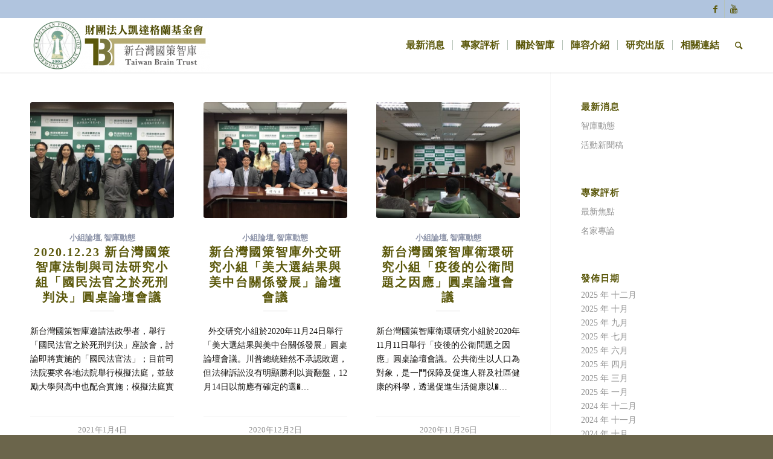

--- FILE ---
content_type: text/html; charset=UTF-8
request_url: https://braintrust.tw/category/%E6%99%BA%E5%BA%AB%E5%8B%95%E6%85%8B/%E5%B0%8F%E7%B5%84%E8%AB%96%E5%A3%87/page/11/
body_size: 17552
content:
<!DOCTYPE html>
<html lang="zh-TW" prefix="og: http://ogp.me/ns#" class="html_stretched responsive av-preloader-disabled av-default-lightbox  html_header_top html_logo_left html_main_nav_header html_menu_right html_slim html_header_sticky html_header_shrinking_disabled html_header_topbar_active html_mobile_menu_tablet html_header_mobile_behavior html_header_searchicon html_content_align_center html_header_unstick_top_disabled html_header_stretch_disabled html_minimal_header html_minimal_header_shadow html_elegant-blog html_entry_id_6513 ">
<head>
<meta charset="UTF-8" />


<!-- mobile setting -->
<meta name="viewport" content="width=device-width, initial-scale=1, maximum-scale=1">

<!-- Scripts/CSS and wp_head hook -->
<title>小組論壇 Archives - Page 11 of 17 - 凱達格蘭基金會-新台灣國策智庫</title>

<!-- This site is optimized with the Yoast SEO plugin v3.8 - https://yoast.com/wordpress/plugins/seo/ -->
<link rel="canonical" href="https://braintrust.tw/category/%e6%99%ba%e5%ba%ab%e5%8b%95%e6%85%8b/%e5%b0%8f%e7%b5%84%e8%ab%96%e5%a3%87/page/11/" />
<link rel="prev" href="https://braintrust.tw/category/%e6%99%ba%e5%ba%ab%e5%8b%95%e6%85%8b/%e5%b0%8f%e7%b5%84%e8%ab%96%e5%a3%87/page/10/" />
<link rel="next" href="https://braintrust.tw/category/%e6%99%ba%e5%ba%ab%e5%8b%95%e6%85%8b/%e5%b0%8f%e7%b5%84%e8%ab%96%e5%a3%87/page/12/" />
<meta property="og:locale" content="zh_TW" />
<meta property="og:type" content="object" />
<meta property="og:title" content="小組論壇 Archives - Page 11 of 17 - 凱達格蘭基金會-新台灣國策智庫" />
<meta property="og:url" content="https://braintrust.tw/category/%e6%99%ba%e5%ba%ab%e5%8b%95%e6%85%8b/%e5%b0%8f%e7%b5%84%e8%ab%96%e5%a3%87/page/11/" />
<meta property="og:site_name" content="凱達格蘭基金會-新台灣國策智庫" />
<meta name="twitter:card" content="summary" />
<meta name="twitter:title" content="小組論壇 Archives - Page 11 of 17 - 凱達格蘭基金會-新台灣國策智庫" />
<!-- / Yoast SEO plugin. -->

<link rel='dns-prefetch' href='//ajax.googleapis.com' />
<link rel='dns-prefetch' href='//s.w.org' />
<link rel="alternate" type="application/rss+xml" title="訂閱 凱達格蘭基金會-新台灣國策智庫 &raquo;" href="https://braintrust.tw/feed/" />
<link rel="alternate" type="application/rss+xml" title="訂閱 凱達格蘭基金會-新台灣國策智庫 &raquo; 迴響" href="https://braintrust.tw/comments/feed/" />
<link rel="alternate" type="application/rss+xml" title="訂閱 凱達格蘭基金會-新台灣國策智庫 &raquo; 小組論壇 分類" href="https://braintrust.tw/category/%e6%99%ba%e5%ba%ab%e5%8b%95%e6%85%8b/%e5%b0%8f%e7%b5%84%e8%ab%96%e5%a3%87/feed/" />

<!-- google webfont font replacement -->
<link rel='stylesheet' id='avia-google-webfont' href='//fonts.googleapis.com/css?family=Lato:300,400,700%7CLora' type='text/css' media='all'/> 
		<script type="text/javascript">
			window._wpemojiSettings = {"baseUrl":"https:\/\/s.w.org\/images\/core\/emoji\/2.2.1\/72x72\/","ext":".png","svgUrl":"https:\/\/s.w.org\/images\/core\/emoji\/2.2.1\/svg\/","svgExt":".svg","source":{"concatemoji":"https:\/\/braintrust.tw\/wp-includes\/js\/wp-emoji-release.min.js?ver=4.7.29"}};
			!function(t,a,e){var r,n,i,o=a.createElement("canvas"),l=o.getContext&&o.getContext("2d");function c(t){var e=a.createElement("script");e.src=t,e.defer=e.type="text/javascript",a.getElementsByTagName("head")[0].appendChild(e)}for(i=Array("flag","emoji4"),e.supports={everything:!0,everythingExceptFlag:!0},n=0;n<i.length;n++)e.supports[i[n]]=function(t){var e,a=String.fromCharCode;if(!l||!l.fillText)return!1;switch(l.clearRect(0,0,o.width,o.height),l.textBaseline="top",l.font="600 32px Arial",t){case"flag":return(l.fillText(a(55356,56826,55356,56819),0,0),o.toDataURL().length<3e3)?!1:(l.clearRect(0,0,o.width,o.height),l.fillText(a(55356,57331,65039,8205,55356,57096),0,0),e=o.toDataURL(),l.clearRect(0,0,o.width,o.height),l.fillText(a(55356,57331,55356,57096),0,0),e!==o.toDataURL());case"emoji4":return l.fillText(a(55357,56425,55356,57341,8205,55357,56507),0,0),e=o.toDataURL(),l.clearRect(0,0,o.width,o.height),l.fillText(a(55357,56425,55356,57341,55357,56507),0,0),e!==o.toDataURL()}return!1}(i[n]),e.supports.everything=e.supports.everything&&e.supports[i[n]],"flag"!==i[n]&&(e.supports.everythingExceptFlag=e.supports.everythingExceptFlag&&e.supports[i[n]]);e.supports.everythingExceptFlag=e.supports.everythingExceptFlag&&!e.supports.flag,e.DOMReady=!1,e.readyCallback=function(){e.DOMReady=!0},e.supports.everything||(r=function(){e.readyCallback()},a.addEventListener?(a.addEventListener("DOMContentLoaded",r,!1),t.addEventListener("load",r,!1)):(t.attachEvent("onload",r),a.attachEvent("onreadystatechange",function(){"complete"===a.readyState&&e.readyCallback()})),(r=e.source||{}).concatemoji?c(r.concatemoji):r.wpemoji&&r.twemoji&&(c(r.twemoji),c(r.wpemoji)))}(window,document,window._wpemojiSettings);
		</script>
		<style type="text/css">
img.wp-smiley,
img.emoji {
	display: inline !important;
	border: none !important;
	box-shadow: none !important;
	height: 1em !important;
	width: 1em !important;
	margin: 0 .07em !important;
	vertical-align: -0.1em !important;
	background: none !important;
	padding: 0 !important;
}
</style>
<link rel='stylesheet' id='contact-form-7-css'  href='https://braintrust.tw/wp-content/plugins/contact-form-7/includes/css/styles.css?ver=4.7' type='text/css' media='all' />
<link rel='stylesheet' id='jquery-ui-theme-css'  href='https://ajax.googleapis.com/ajax/libs/jqueryui/1.11.4/themes/smoothness/jquery-ui.min.css?ver=1.11.4' type='text/css' media='all' />
<link rel='stylesheet' id='jquery-ui-timepicker-css'  href='https://braintrust.tw/wp-content/plugins/contact-form-7-datepicker/js/jquery-ui-timepicker/jquery-ui-timepicker-addon.min.css?ver=4.7.29' type='text/css' media='all' />
<link rel='stylesheet' id='avia-grid-css'  href='https://braintrust.tw/wp-content/themes/enfold/css/grid.css?ver=2' type='text/css' media='all' />
<link rel='stylesheet' id='avia-base-css'  href='https://braintrust.tw/wp-content/themes/enfold/css/base.css?ver=2' type='text/css' media='all' />
<link rel='stylesheet' id='avia-layout-css'  href='https://braintrust.tw/wp-content/themes/enfold/css/layout.css?ver=2' type='text/css' media='all' />
<link rel='stylesheet' id='avia-scs-css'  href='https://braintrust.tw/wp-content/themes/enfold/css/shortcodes.css?ver=2' type='text/css' media='all' />
<link rel='stylesheet' id='avia-popup-css-css'  href='https://braintrust.tw/wp-content/themes/enfold/js/aviapopup/magnific-popup.css?ver=1' type='text/css' media='screen' />
<link rel='stylesheet' id='avia-media-css'  href='https://braintrust.tw/wp-content/themes/enfold/js/mediaelement/skin-1/mediaelementplayer.css?ver=1' type='text/css' media='screen' />
<link rel='stylesheet' id='avia-print-css'  href='https://braintrust.tw/wp-content/themes/enfold/css/print.css?ver=1' type='text/css' media='print' />
<link rel='stylesheet' id='avia-dynamic-css'  href='https://braintrust.tw/wp-content/uploads/dynamic_avia/enfold_child.css?ver=600a6eb29bb81' type='text/css' media='all' />
<link rel='stylesheet' id='avia-custom-css'  href='https://braintrust.tw/wp-content/themes/enfold/css/custom.css?ver=2' type='text/css' media='all' />
<link rel='stylesheet' id='avia-style-css'  href='https://braintrust.tw/wp-content/themes/enfold-child/style.css?ver=2' type='text/css' media='all' />
<script type='text/javascript' src='https://braintrust.tw/wp-includes/js/jquery/jquery.js?ver=1.12.4'></script>
<script type='text/javascript' src='https://braintrust.tw/wp-includes/js/jquery/jquery-migrate.min.js?ver=1.4.1'></script>
<script type='text/javascript' src='https://braintrust.tw/wp-content/themes/enfold/js/avia-compat.js?ver=2'></script>
<link rel='https://api.w.org/' href='https://braintrust.tw/wp-json/' />
<link rel="EditURI" type="application/rsd+xml" title="RSD" href="https://braintrust.tw/xmlrpc.php?rsd" />
<link rel="wlwmanifest" type="application/wlwmanifest+xml" href="https://braintrust.tw/wp-includes/wlwmanifest.xml" /> 
<meta name="generator" content="WordPress 4.7.29" />

<!--Plugin WP Admin Bar Removal 2014.0816.0392 Active - Tag 74be16979710d4c4e7c6647856088456-->

<!--Site Optimized to Speedup Control Panel Minimize Memory Consumption with Disabled Toolbar-->

<link rel="profile" href="http://gmpg.org/xfn/11" />
<link rel="alternate" type="application/rss+xml" title="凱達格蘭基金會-新台灣國策智庫 RSS2 Feed" href="https://braintrust.tw/feed/" />
<link rel="pingback" href="https://braintrust.tw/xmlrpc.php" />
<!--[if lt IE 9]><script src="https://braintrust.tw/wp-content/themes/enfold/js/html5shiv.js"></script><![endif]-->
<link rel="icon" href="/wp-content/uploads/2017/12/TBT-logo-white--80x80.png" type="image/png">


<!--
Debugging Info for Theme support: 

Theme: Enfold
Version: 3.8
Installed: enfold
AviaFramework Version: 4.6
AviaBuilder Version: 0.9.1
- - - - - - - - - - -
ChildTheme: Enfold Child
ChildTheme Version: 1.0
ChildTheme Installed: enfold

ML:1024-PU:44-PLA:10
WP:4.7.29
Updates: enabled
-->

<style type='text/css'>
@font-face {font-family: 'entypo-fontello'; font-weight: normal; font-style: normal;
src: url('https://braintrust.tw/wp-content/themes/enfold/config-templatebuilder/avia-template-builder/assets/fonts/entypo-fontello.eot?v=3');
src: url('https://braintrust.tw/wp-content/themes/enfold/config-templatebuilder/avia-template-builder/assets/fonts/entypo-fontello.eot?v=3#iefix') format('embedded-opentype'), 
url('https://braintrust.tw/wp-content/themes/enfold/config-templatebuilder/avia-template-builder/assets/fonts/entypo-fontello.woff?v=3') format('woff'), 
url('https://braintrust.tw/wp-content/themes/enfold/config-templatebuilder/avia-template-builder/assets/fonts/entypo-fontello.ttf?v=3') format('truetype'), 
url('https://braintrust.tw/wp-content/themes/enfold/config-templatebuilder/avia-template-builder/assets/fonts/entypo-fontello.svg?v=3#entypo-fontello') format('svg');
} #top .avia-font-entypo-fontello, body .avia-font-entypo-fontello, html body [data-av_iconfont='entypo-fontello']:before{ font-family: 'entypo-fontello'; }
</style>
</head>




<body id="top" class="archive paged category category-100 paged-11 category-paged-11 stretched lato lora " itemscope="itemscope" itemtype="https://schema.org/WebPage" >

	
	<div id='wrap_all'>

	
<header id='header' class='all_colors header_color light_bg_color  av_header_top av_logo_left av_main_nav_header av_menu_right av_slim av_header_sticky av_header_shrinking_disabled av_header_stretch_disabled av_mobile_menu_tablet av_header_searchicon av_header_unstick_top_disabled av_seperator_small_border av_minimal_header av_minimal_header_shadow av_bottom_nav_disabled '  role="banner" itemscope="itemscope" itemtype="https://schema.org/WPHeader" >

<a id="advanced_menu_toggle" href="#" aria-hidden='true' data-av_icon='' data-av_iconfont='entypo-fontello'></a><a id="advanced_menu_hide" href="#" 	aria-hidden='true' data-av_icon='' data-av_iconfont='entypo-fontello'></a>		<div id='header_meta' class='container_wrap container_wrap_meta  av_icon_active_right av_extra_header_active av_entry_id_6513'>
		
			      <div class='container'>
			      <ul class='noLightbox social_bookmarks icon_count_2'><li class='social_bookmarks_facebook av-social-link-facebook social_icon_1'><a target='_blank' href='https://www.facebook.com/TaiwanBrainTrust/' aria-hidden='true' data-av_icon='' data-av_iconfont='entypo-fontello' title='Facebook'><span class='avia_hidden_link_text'>Facebook</span></a></li><li class='social_bookmarks_youtube av-social-link-youtube social_icon_2'><a target='_blank' href='https://www.youtube.com/user/TaiwanBrainTrust/featured' aria-hidden='true' data-av_icon='' data-av_iconfont='entypo-fontello' title='Youtube'><span class='avia_hidden_link_text'>Youtube</span></a></li></ul>			      </div>
		</div>

		<div  id='header_main' class='container_wrap container_wrap_logo'>
	
        <div class='container av-logo-container'><div class='inner-container'><strong class='logo'><a href='https://braintrust.tw/'><img height='100' width='300' src='/wp-content/uploads/2017/12/ddd-300x90.png' alt='凱達格蘭基金會-新台灣國策智庫' /></a></strong><nav class='main_menu' data-selectname='Select a page'  role="navigation" itemscope="itemscope" itemtype="https://schema.org/SiteNavigationElement" ><div class="avia-menu av-main-nav-wrap"><ul id="avia-menu" class="menu av-main-nav"><li id="menu-item-3787" class="menu-item menu-item-type-post_type menu-item-object-page menu-item-has-children menu-item-top-level menu-item-top-level-1"><a href="https://braintrust.tw/%e6%9c%80%e6%96%b0%e6%b6%88%e6%81%af/" itemprop="url"><span class="avia-bullet"></span><span class="avia-menu-text">最新消息</span><span class="avia-menu-fx"><span class="avia-arrow-wrap"><span class="avia-arrow"></span></span></span></a>


<ul class="sub-menu">
	<li id="menu-item-3804" class="menu-item menu-item-type-post_type menu-item-object-page"><a href="https://braintrust.tw/%e6%9c%80%e6%96%b0%e6%b6%88%e6%81%af/%e6%99%ba%e5%ba%ab%e5%8b%95%e6%85%8b/" itemprop="url"><span class="avia-bullet"></span><span class="avia-menu-text">智庫動態</span></a></li>
	<li id="menu-item-3805" class="menu-item menu-item-type-post_type menu-item-object-page"><a href="https://braintrust.tw/%e6%9c%80%e6%96%b0%e6%b6%88%e6%81%af/%e6%b4%bb%e5%8b%95%e6%96%b0%e8%81%9e%e7%a8%bf/" itemprop="url"><span class="avia-bullet"></span><span class="avia-menu-text">活動新聞稿</span></a></li>
</ul>
</li>
<li id="menu-item-3785" class="menu-item menu-item-type-post_type menu-item-object-page menu-item-has-children menu-item-top-level menu-item-top-level-2"><a href="https://braintrust.tw/%e5%b0%88%e5%ae%b6%e8%a9%95%e6%9e%90/" itemprop="url"><span class="avia-bullet"></span><span class="avia-menu-text">專家評析</span><span class="avia-menu-fx"><span class="avia-arrow-wrap"><span class="avia-arrow"></span></span></span></a>


<ul class="sub-menu">
	<li id="menu-item-3795" class="menu-item menu-item-type-post_type menu-item-object-page"><a href="https://braintrust.tw/%e5%b0%88%e5%ae%b6%e8%a9%95%e6%9e%90/%e6%9c%80%e6%96%b0%e7%84%a6%e9%bb%9e/" itemprop="url"><span class="avia-bullet"></span><span class="avia-menu-text">最新焦點</span></a></li>
	<li id="menu-item-3794" class="menu-item menu-item-type-post_type menu-item-object-page"><a href="https://braintrust.tw/%e5%b0%88%e5%ae%b6%e8%a9%95%e6%9e%90/%e5%90%8d%e5%ae%b6%e5%b0%88%e8%ab%96/" itemprop="url"><span class="avia-bullet"></span><span class="avia-menu-text">名家專論</span></a></li>
</ul>
</li>
<li id="menu-item-3943" class="menu-item menu-item-type-post_type menu-item-object-page menu-item-has-children menu-item-top-level menu-item-top-level-3"><a href="https://braintrust.tw/%e9%97%9c%e6%96%bc%e6%99%ba%e5%ba%ab/" itemprop="url"><span class="avia-bullet"></span><span class="avia-menu-text">關於智庫</span><span class="avia-menu-fx"><span class="avia-arrow-wrap"><span class="avia-arrow"></span></span></span></a>


<ul class="sub-menu">
	<li id="menu-item-3249" class="menu-item menu-item-type-post_type menu-item-object-page"><a href="https://braintrust.tw/%e9%97%9c%e6%96%bc%e6%99%ba%e5%ba%ab/%e6%b2%bf%e9%9d%a9%e8%88%87%e5%ae%97%e6%97%a8/" itemprop="url"><span class="avia-bullet"></span><span class="avia-menu-text">沿革與宗旨</span></a></li>
	<li id="menu-item-3248" class="menu-item menu-item-type-post_type menu-item-object-page"><a href="https://braintrust.tw/%e9%97%9c%e6%96%bc%e6%99%ba%e5%ba%ab/%e9%a1%98%e6%99%af%e8%88%87%e7%9b%ae%e6%a8%99/" itemprop="url"><span class="avia-bullet"></span><span class="avia-menu-text">願景與目標</span></a></li>
	<li id="menu-item-3247" class="menu-item menu-item-type-post_type menu-item-object-page"><a href="https://braintrust.tw/%e9%97%9c%e6%96%bc%e6%99%ba%e5%ba%ab/%e7%a0%94%e7%a9%b6%e9%a0%98%e5%9f%9f/" itemprop="url"><span class="avia-bullet"></span><span class="avia-menu-text">領域與面向</span></a></li>
	<li id="menu-item-3246" class="menu-item menu-item-type-post_type menu-item-object-page"><a href="https://braintrust.tw/%e9%97%9c%e6%96%bc%e6%99%ba%e5%ba%ab/%e6%99%ba%e5%ba%ab%e7%99%bc%e5%b1%95%e8%88%87%e7%ad%96%e7%95%a5%e9%80%94%e5%be%91/" itemprop="url"><span class="avia-bullet"></span><span class="avia-menu-text">策略與路徑</span></a></li>
	<li id="menu-item-3245" class="menu-item menu-item-type-post_type menu-item-object-page"><a href="https://braintrust.tw/%e9%97%9c%e6%96%bc%e6%99%ba%e5%ba%ab/%e7%b5%84%e7%b9%94%e6%9e%b6%e6%a7%8b%e8%88%87%e6%a5%ad%e5%8b%99%e8%81%b7%e6%8e%8c/" itemprop="url"><span class="avia-bullet"></span><span class="avia-menu-text">組織與業務</span></a></li>
	<li id="menu-item-3244" class="menu-item menu-item-type-post_type menu-item-object-page"><a href="https://braintrust.tw/%e9%97%9c%e6%96%bc%e6%99%ba%e5%ba%ab/%e8%81%af%e7%b5%a1%e8%b3%87%e8%a8%8a/" itemprop="url"><span class="avia-bullet"></span><span class="avia-menu-text">聯絡資訊</span></a></li>
</ul>
</li>
<li id="menu-item-3760" class="menu-item menu-item-type-post_type menu-item-object-page menu-item-has-children menu-item-top-level menu-item-top-level-4"><a href="https://braintrust.tw/%e9%99%a3%e5%ae%b9%e4%bb%8b%e7%b4%b9-2/" itemprop="url"><span class="avia-bullet"></span><span class="avia-menu-text">陣容介紹</span><span class="avia-menu-fx"><span class="avia-arrow-wrap"><span class="avia-arrow"></span></span></span></a>


<ul class="sub-menu">
	<li id="menu-item-3763" class="menu-item menu-item-type-custom menu-item-object-custom"><a href="http://braintrust.tw/陣容介紹-2/#member1" itemprop="url"><span class="avia-bullet"></span><span class="avia-menu-text">顧問群</span></a></li>
	<li id="menu-item-3762" class="menu-item menu-item-type-custom menu-item-object-custom"><a href="http://braintrust.tw/陣容介紹-2/#member2" itemprop="url"><span class="avia-bullet"></span><span class="avia-menu-text">諮詢委員</span></a></li>
	<li id="menu-item-3761" class="menu-item menu-item-type-custom menu-item-object-custom"><a href="http://braintrust.tw/陣容介紹-2/#member3" itemprop="url"><span class="avia-bullet"></span><span class="avia-menu-text">智庫成員</span></a></li>
</ul>
</li>
<li id="menu-item-3900" class="menu-item menu-item-type-post_type menu-item-object-page menu-item-has-children menu-item-top-level menu-item-top-level-5"><a href="https://braintrust.tw/%e7%a0%94%e7%a9%b6%e5%87%ba%e7%89%88/" itemprop="url"><span class="avia-bullet"></span><span class="avia-menu-text">研究出版</span><span class="avia-menu-fx"><span class="avia-arrow-wrap"><span class="avia-arrow"></span></span></span></a>


<ul class="sub-menu">
	<li id="menu-item-3216" class="menu-item menu-item-type-post_type menu-item-object-page"><a href="https://braintrust.tw/%e7%a0%94%e7%a9%b6%e5%87%ba%e7%89%88/tbt%e9%80%9a%e8%a8%8a/" itemprop="url"><span class="avia-bullet"></span><span class="avia-menu-text">TBT通訊</span></a></li>
	<li id="menu-item-3215" class="menu-item menu-item-type-post_type menu-item-object-page"><a href="https://braintrust.tw/%e7%a0%94%e7%a9%b6%e5%87%ba%e7%89%88/%e9%9b%bb%e5%ad%90%e5%a0%b1/" itemprop="url"><span class="avia-bullet"></span><span class="avia-menu-text">電子報</span></a></li>
	<li id="menu-item-3214" class="menu-item menu-item-type-post_type menu-item-object-page"><a href="https://braintrust.tw/%e7%a0%94%e7%a9%b6%e5%87%ba%e7%89%88/%e6%99%ba%e5%ba%ab%e5%8f%a2%e6%9b%b8/" itemprop="url"><span class="avia-bullet"></span><span class="avia-menu-text">智庫叢書</span></a></li>
	<li id="menu-item-3213" class="menu-item menu-item-type-post_type menu-item-object-page"><a href="https://braintrust.tw/%e7%a0%94%e7%a9%b6%e5%87%ba%e7%89%88/%e6%b0%91%e6%84%8f%e8%aa%bf%e6%9f%a5/" itemprop="url"><span class="avia-bullet"></span><span class="avia-menu-text">民意調查</span></a></li>
</ul>
</li>
<li id="menu-item-3811" class="menu-item menu-item-type-post_type menu-item-object-page menu-item-top-level menu-item-top-level-6"><a href="https://braintrust.tw/%e7%9b%b8%e9%97%9c%e9%80%a3%e7%b5%90/" itemprop="url"><span class="avia-bullet"></span><span class="avia-menu-text">相關連結</span><span class="avia-menu-fx"><span class="avia-arrow-wrap"><span class="avia-arrow"></span></span></span></a></li>
<li id="menu-item-search" class="noMobile menu-item menu-item-search-dropdown menu-item-avia-special">
							<a href="?s=" data-avia-search-tooltip="

&lt;form action=&quot;https://braintrust.tw/&quot; id=&quot;searchform&quot; method=&quot;get&quot; class=&quot;&quot;&gt;
	&lt;div&gt;
		&lt;input type=&quot;submit&quot; value=&quot;&quot; id=&quot;searchsubmit&quot; class=&quot;button avia-font-entypo-fontello&quot; /&gt;
		&lt;input type=&quot;text&quot; id=&quot;s&quot; name=&quot;s&quot; value=&quot;&quot; placeholder='Search' /&gt;
			&lt;/div&gt;
&lt;/form&gt;" aria-hidden='true' data-av_icon='' data-av_iconfont='entypo-fontello'><span class="avia_hidden_link_text">Search</span></a>
	        		   </li></ul></div></nav></div> </div> 
		<!-- end container_wrap-->
		</div>
		
		<div class='header_bg'></div>

<!-- end header -->
</header>
		
	<div id='main' class='all_colors' data-scroll-offset='88'>

	
		<div class='container_wrap container_wrap_first main_color sidebar_right'>

			<div class='container template-blog '>

				<main class='content av-content-small alpha units'  role="main" itemprop="mainContentOfPage" itemscope="itemscope" itemtype="https://schema.org/Blog" >
					
					                    

                    <div class='entry-content-wrapper'><div  data-autoplay=''  data-interval='5'  data-animation='fade'  data-show_slide_delay='90'  class='avia-content-slider avia-content-grid-active avia-content-slider1 avia-content-slider-odd avia-builder-el-no-sibling'  itemscope="itemscope" itemtype="https://schema.org/Blog" ><div class='avia-content-slider-inner'><div class='slide-entry-wrap'><article class='slide-entry flex_column  post-entry post-entry-6513 slide-entry-overview slide-loop-1 slide-parity-odd  av_one_third first real-thumbnail'  itemscope="itemscope" itemtype="https://schema.org/BlogPosting" itemprop="blogPost" ><a href='https://braintrust.tw/2020-12-23-%e6%96%b0%e5%8f%b0%e7%81%a3%e5%9c%8b%e7%ad%96%e6%99%ba%e5%ba%ab%e6%b3%95%e5%88%b6%e8%88%87%e5%8f%b8%e6%b3%95%e7%a0%94%e7%a9%b6%e5%b0%8f%e7%b5%84%e3%80%8c%e5%9c%8b%e6%b0%91%e6%b3%95%e5%ae%98/' data-rel='slide-1' class='slide-image' title=''><img width="495" height="400" src="https://braintrust.tw/wp-content/uploads/2021/01/S__64692405-495x400.jpg" class="attachment-portfolio size-portfolio wp-post-image" alt="" srcset="https://braintrust.tw/wp-content/uploads/2021/01/S__64692405-495x400.jpg 495w, https://braintrust.tw/wp-content/uploads/2021/01/S__64692405-845x684.jpg 845w" sizes="(max-width: 495px) 100vw, 495px" /></a><div class='slide-content'><header class="entry-content-header"><span class="blog-categories minor-meta"><a href="https://braintrust.tw/category/%e6%99%ba%e5%ba%ab%e5%8b%95%e6%85%8b/%e5%b0%8f%e7%b5%84%e8%ab%96%e5%a3%87/" rel="tag">小組論壇</a>, <a href="https://braintrust.tw/category/%e6%99%ba%e5%ba%ab%e5%8b%95%e6%85%8b/" rel="tag">智庫動態</a> </span><h3 class='slide-entry-title entry-title'  itemprop="headline" ><a href='https://braintrust.tw/2020-12-23-%e6%96%b0%e5%8f%b0%e7%81%a3%e5%9c%8b%e7%ad%96%e6%99%ba%e5%ba%ab%e6%b3%95%e5%88%b6%e8%88%87%e5%8f%b8%e6%b3%95%e7%a0%94%e7%a9%b6%e5%b0%8f%e7%b5%84%e3%80%8c%e5%9c%8b%e6%b0%91%e6%b3%95%e5%ae%98/' title='2020.12.23 新台灣國策智庫法制與司法研究小組「國民法官之於死刑判決」圓桌論壇會議'>2020.12.23 新台灣國策智庫法制與司法研究小組「國民法官之於死刑判決」圓桌論壇會議</a></h3><span class="av-vertical-delimiter"></span></header><div class='slide-entry-excerpt entry-content'  itemprop="text" >新台灣國策智庫邀請法政學者，舉行「國民法官之於死刑判決」座談會，討論即將實施的「國民法官法」；目前司法院要求各地法院舉行模擬法庭，並鼓勵大學與高中也配合實施；模擬法庭實施的狀況與經驗，有一些問題與疑難值得討論。司法院明年編列1.2億元的推廣與宣傳經費，預料將使得模擬法庭的實施更加普遍與熱烈，也勢必引起更多的問題與關注。

目前司法院鼓勵學校端參與推動模擬法庭的措施，主要有種子教師的培育，鼓勵學校、尤其是大學教職員，報名法官學院的國民法官種子教師營，在結訓並通過考試後，即頒發種子教師的證照，未來將可成為校園或社區模擬法庭的老師；法治教育方面的配合，大學法律系可向教育部申請法治教育補助，對中小學實施法治教育時介紹或模擬國民法官；教育部的深耕計畫也鼓勵大學法律系，提出國民法官推廣的計劃。

在大學實施模擬法庭的經驗，已經發現有形式化問題，按表操課依照制式流程，劇本寫的太詳細太僵化，而且省略很多重要過程；實施時間太緊湊問題，正式審判的時間只有一個下午，與實際法庭攻防有極大落差；選擇的案件爭議性不高，可以辯難的空間有限，不易顯露問題所在。

依照國民法官法第5條第1項第1款，國民法官適用案件的範圍，是最輕本刑十年以上有期徒刑，在排除掉毒品與侵害生命法益的犯罪後，可以適用的範圍不大；初估國民法官法實施後，一年適用的案件數量不會超過600件。另外特別刑法部份除侵害生命法益犯罪，違背職務受賄罪最可能成為國民法官法審理的案件，但違不違背職務的認定有浮動性 …</div></div><footer class="entry-footer"><div class='slide-meta'><time class='slide-meta-time updated'  itemprop="datePublished" datetime="2021-01-04T17:37:57+00:00" >2021年1月4日</time></div></footer><span class='hidden'>
			<span class='av-structured-data'  itemscope="itemscope" itemtype="https://schema.org/ImageObject"  itemprop='image'>
					   <span itemprop='url' >https://braintrust.tw/wp-content/uploads/2021/01/S__64692405-e1609752285354.jpg</span>
					   <span itemprop='height' >400</span>
					   <span itemprop='width' >800</span>
				  </span><span class='av-structured-data'  itemprop="publisher" itemtype="https://schema.org/Organization" itemscope="itemscope" >
				<span itemprop='name'>tbt</span>
				<span itemprop='logo' itemscope itemtype='http://schema.org/ImageObject'>
				   <span itemprop='url'>/wp-content/uploads/2017/12/ddd-300x90.png</span>
				 </span>
			  </span><span class='av-structured-data'  itemprop="author" itemscope="itemscope" itemtype="https://schema.org/Person" ><span itemprop='name'>tbt</span></span><span class='av-structured-data'  itemprop="datePublished" datetime="2020-07-24T16:56:28+00:00" >2021-01-04 17:37:57</span><span class='av-structured-data'  itemprop="dateModified" itemtype="https://schema.org/dateModified" >2021-01-04 17:37:57</span><span class='av-structured-data'  itemprop="mainEntityOfPage" itemtype="https://schema.org/mainEntityOfPage" ><span itemprop='name'>2020.12.23 新台灣國策智庫法制與司法研究小組「國民法官之於死刑判決」圓桌論壇會議</span></span></span></article><article class='slide-entry flex_column  post-entry post-entry-6484 slide-entry-overview slide-loop-2 slide-parity-even  av_one_third  real-thumbnail'  itemscope="itemscope" itemtype="https://schema.org/BlogPosting" itemprop="blogPost" ><a href='https://braintrust.tw/%e6%96%b0%e5%8f%b0%e7%81%a3%e5%9c%8b%e7%ad%96%e6%99%ba%e5%ba%ab%e5%a4%96%e4%ba%a4%e7%a0%94%e7%a9%b6%e5%b0%8f%e7%b5%84%e3%80%8c%e7%be%8e%e5%a4%a7%e9%81%b8%e7%b5%90%e6%9e%9c%e8%88%87%e7%be%8e%e4%b8%ad/' data-rel='slide-1' class='slide-image' title=''><img width="495" height="400" src="https://braintrust.tw/wp-content/uploads/2020/12/S__64160348-495x400.jpg" class="attachment-portfolio size-portfolio wp-post-image" alt="" srcset="https://braintrust.tw/wp-content/uploads/2020/12/S__64160348-495x400.jpg 495w, https://braintrust.tw/wp-content/uploads/2020/12/S__64160348-845x684.jpg 845w" sizes="(max-width: 495px) 100vw, 495px" /></a><div class='slide-content'><header class="entry-content-header"><span class="blog-categories minor-meta"><a href="https://braintrust.tw/category/%e6%99%ba%e5%ba%ab%e5%8b%95%e6%85%8b/%e5%b0%8f%e7%b5%84%e8%ab%96%e5%a3%87/" rel="tag">小組論壇</a>, <a href="https://braintrust.tw/category/%e6%99%ba%e5%ba%ab%e5%8b%95%e6%85%8b/" rel="tag">智庫動態</a> </span><h3 class='slide-entry-title entry-title'  itemprop="headline" ><a href='https://braintrust.tw/%e6%96%b0%e5%8f%b0%e7%81%a3%e5%9c%8b%e7%ad%96%e6%99%ba%e5%ba%ab%e5%a4%96%e4%ba%a4%e7%a0%94%e7%a9%b6%e5%b0%8f%e7%b5%84%e3%80%8c%e7%be%8e%e5%a4%a7%e9%81%b8%e7%b5%90%e6%9e%9c%e8%88%87%e7%be%8e%e4%b8%ad/' title='新台灣國策智庫外交研究小組「美大選結果與美中台關係發展」論壇會議'>新台灣國策智庫外交研究小組「美大選結果與美中台關係發展」論壇會議</a></h3><span class="av-vertical-delimiter"></span></header><div class='slide-entry-excerpt entry-content'  itemprop="text" >&nbsp;

外交研究小組於2020年11月24日舉行「美大選結果與美中台關係發展」圓桌論壇會議。川普總統雖然不承認敗選，但法律訴訟沒有明顯勝利以資翻盤，12月14日以前應有確定的選�…</div></div><footer class="entry-footer"><div class='slide-meta'><time class='slide-meta-time updated'  itemprop="datePublished" datetime="2020-12-02T16:56:56+00:00" >2020年12月2日</time></div></footer><span class='hidden'>
			<span class='av-structured-data'  itemscope="itemscope" itemtype="https://schema.org/ImageObject"  itemprop='image'>
					   <span itemprop='url' >https://braintrust.tw/wp-content/uploads/2020/12/S__64160348-e1606899242589.jpg</span>
					   <span itemprop='height' >600</span>
					   <span itemprop='width' >800</span>
				  </span><span class='av-structured-data'  itemprop="publisher" itemtype="https://schema.org/Organization" itemscope="itemscope" >
				<span itemprop='name'>tbt</span>
				<span itemprop='logo' itemscope itemtype='http://schema.org/ImageObject'>
				   <span itemprop='url'>/wp-content/uploads/2017/12/ddd-300x90.png</span>
				 </span>
			  </span><span class='av-structured-data'  itemprop="author" itemscope="itemscope" itemtype="https://schema.org/Person" ><span itemprop='name'>tbt</span></span><span class='av-structured-data'  itemprop="datePublished" datetime="2020-07-24T16:56:28+00:00" >2020-12-02 16:56:56</span><span class='av-structured-data'  itemprop="dateModified" itemtype="https://schema.org/dateModified" >2020-12-02 16:56:56</span><span class='av-structured-data'  itemprop="mainEntityOfPage" itemtype="https://schema.org/mainEntityOfPage" ><span itemprop='name'>新台灣國策智庫外交研究小組「美大選結果與美中台關係發展」論壇會議</span></span></span></article><article class='slide-entry flex_column  post-entry post-entry-6474 slide-entry-overview slide-loop-3 slide-parity-odd  av_one_third  real-thumbnail'  itemscope="itemscope" itemtype="https://schema.org/BlogPosting" itemprop="blogPost" ><a href='https://braintrust.tw/%e6%96%b0%e5%8f%b0%e7%81%a3%e5%9c%8b%e7%ad%96%e6%99%ba%e5%ba%ab%e8%a1%9b%e7%92%b0%e7%a0%94%e7%a9%b6%e5%b0%8f%e7%b5%84%e3%80%8c%e7%96%ab%e5%be%8c%e7%9a%84%e5%85%ac%e8%a1%9b%e5%95%8f%e9%a1%8c%e4%b9%8b/' data-rel='slide-1' class='slide-image' title=''><img width="495" height="400" src="https://braintrust.tw/wp-content/uploads/2020/11/111102-495x400.jpg" class="attachment-portfolio size-portfolio wp-post-image" alt="" srcset="https://braintrust.tw/wp-content/uploads/2020/11/111102-495x400.jpg 495w, https://braintrust.tw/wp-content/uploads/2020/11/111102-845x684.jpg 845w" sizes="(max-width: 495px) 100vw, 495px" /></a><div class='slide-content'><header class="entry-content-header"><span class="blog-categories minor-meta"><a href="https://braintrust.tw/category/%e6%99%ba%e5%ba%ab%e5%8b%95%e6%85%8b/%e5%b0%8f%e7%b5%84%e8%ab%96%e5%a3%87/" rel="tag">小組論壇</a>, <a href="https://braintrust.tw/category/%e6%99%ba%e5%ba%ab%e5%8b%95%e6%85%8b/" rel="tag">智庫動態</a> </span><h3 class='slide-entry-title entry-title'  itemprop="headline" ><a href='https://braintrust.tw/%e6%96%b0%e5%8f%b0%e7%81%a3%e5%9c%8b%e7%ad%96%e6%99%ba%e5%ba%ab%e8%a1%9b%e7%92%b0%e7%a0%94%e7%a9%b6%e5%b0%8f%e7%b5%84%e3%80%8c%e7%96%ab%e5%be%8c%e7%9a%84%e5%85%ac%e8%a1%9b%e5%95%8f%e9%a1%8c%e4%b9%8b/' title='新台灣國策智庫衛環研究小組「疫後的公衛問題之因應」圓桌論壇會議'>新台灣國策智庫衛環研究小組「疫後的公衛問題之因應」圓桌論壇會議</a></h3><span class="av-vertical-delimiter"></span></header><div class='slide-entry-excerpt entry-content'  itemprop="text" >新台灣國策智庫衛環研究小組於2020年11月11日舉行「疫後的公衛問題之因應」圓桌論壇會議。公共衛生以人口為對象，是一門保障及促進人群及社區健康的科學，透過促進生活健康以�…</div></div><footer class="entry-footer"><div class='slide-meta'><time class='slide-meta-time updated'  itemprop="datePublished" datetime="2020-11-26T14:05:29+00:00" >2020年11月26日</time></div></footer><span class='hidden'>
			<span class='av-structured-data'  itemscope="itemscope" itemtype="https://schema.org/ImageObject"  itemprop='image'>
					   <span itemprop='url' >https://braintrust.tw/wp-content/uploads/2020/11/111102-e1606370588488.jpg</span>
					   <span itemprop='height' >497</span>
					   <span itemprop='width' >800</span>
				  </span><span class='av-structured-data'  itemprop="publisher" itemtype="https://schema.org/Organization" itemscope="itemscope" >
				<span itemprop='name'>tbt</span>
				<span itemprop='logo' itemscope itemtype='http://schema.org/ImageObject'>
				   <span itemprop='url'>/wp-content/uploads/2017/12/ddd-300x90.png</span>
				 </span>
			  </span><span class='av-structured-data'  itemprop="author" itemscope="itemscope" itemtype="https://schema.org/Person" ><span itemprop='name'>tbt</span></span><span class='av-structured-data'  itemprop="datePublished" datetime="2020-07-24T16:56:28+00:00" >2020-11-26 14:05:29</span><span class='av-structured-data'  itemprop="dateModified" itemtype="https://schema.org/dateModified" >2020-11-26 14:05:29</span><span class='av-structured-data'  itemprop="mainEntityOfPage" itemtype="https://schema.org/mainEntityOfPage" ><span itemprop='name'>新台灣國策智庫衛環研究小組「疫後的公衛問題之因應」圓桌論壇會議</span></span></span></article></div><div class='slide-entry-wrap'><article class='slide-entry flex_column  post-entry post-entry-6466 slide-entry-overview slide-loop-4 slide-parity-odd  av_one_third first real-thumbnail'  itemscope="itemscope" itemtype="https://schema.org/BlogPosting" itemprop="blogPost" ><a href='https://braintrust.tw/%e6%96%b0%e5%8f%b0%e7%81%a3%e5%9c%8b%e7%ad%96%e6%99%ba%e5%ba%ab%e7%b6%93%e6%bf%9f%e7%a0%94%e7%a9%b6%e5%b0%8f%e7%b5%84%e3%80%8c%e8%bf%91%e6%9c%9f%e5%8f%b0%e7%be%8e%e7%b6%93%e6%bf%9f%e9%97%9c%e4%bf%82/' data-rel='slide-1' class='slide-image' title=''><img width="495" height="400" src="https://braintrust.tw/wp-content/uploads/2020/11/S__63709590-495x400.jpg" class="attachment-portfolio size-portfolio wp-post-image" alt="" srcset="https://braintrust.tw/wp-content/uploads/2020/11/S__63709590-495x400.jpg 495w, https://braintrust.tw/wp-content/uploads/2020/11/S__63709590-845x684.jpg 845w" sizes="(max-width: 495px) 100vw, 495px" /></a><div class='slide-content'><header class="entry-content-header"><span class="blog-categories minor-meta"><a href="https://braintrust.tw/category/%e6%99%ba%e5%ba%ab%e5%8b%95%e6%85%8b/%e5%b0%8f%e7%b5%84%e8%ab%96%e5%a3%87/" rel="tag">小組論壇</a>, <a href="https://braintrust.tw/category/%e6%99%ba%e5%ba%ab%e5%8b%95%e6%85%8b/" rel="tag">智庫動態</a> </span><h3 class='slide-entry-title entry-title'  itemprop="headline" ><a href='https://braintrust.tw/%e6%96%b0%e5%8f%b0%e7%81%a3%e5%9c%8b%e7%ad%96%e6%99%ba%e5%ba%ab%e7%b6%93%e6%bf%9f%e7%a0%94%e7%a9%b6%e5%b0%8f%e7%b5%84%e3%80%8c%e8%bf%91%e6%9c%9f%e5%8f%b0%e7%be%8e%e7%b6%93%e6%bf%9f%e9%97%9c%e4%bf%82/' title='新台灣國策智庫經濟研究小組「近期台美經濟關係與問題」圓桌論壇會議'>新台灣國策智庫經濟研究小組「近期台美經濟關係與問題」圓桌論壇會議</a></h3><span class="av-vertical-delimiter"></span></header><div class='slide-entry-excerpt entry-content'  itemprop="text" >&nbsp;

新台灣國策智庫經濟研究小組於2020年10月28日舉行「近期台美經濟關係與問題」圓桌論壇會議。近期台美經貿關係可以觀察到一個突破點，就是2020年8月28日的蔡英文總統記者�…</div></div><footer class="entry-footer"><div class='slide-meta'><time class='slide-meta-time updated'  itemprop="datePublished" datetime="2020-11-05T13:48:29+00:00" >2020年11月5日</time></div></footer><span class='hidden'>
			<span class='av-structured-data'  itemscope="itemscope" itemtype="https://schema.org/ImageObject"  itemprop='image'>
					   <span itemprop='url' >https://braintrust.tw/wp-content/uploads/2020/11/S__63709590-e1604555179761.jpg</span>
					   <span itemprop='height' >600</span>
					   <span itemprop='width' >800</span>
				  </span><span class='av-structured-data'  itemprop="publisher" itemtype="https://schema.org/Organization" itemscope="itemscope" >
				<span itemprop='name'>tbt</span>
				<span itemprop='logo' itemscope itemtype='http://schema.org/ImageObject'>
				   <span itemprop='url'>/wp-content/uploads/2017/12/ddd-300x90.png</span>
				 </span>
			  </span><span class='av-structured-data'  itemprop="author" itemscope="itemscope" itemtype="https://schema.org/Person" ><span itemprop='name'>tbt</span></span><span class='av-structured-data'  itemprop="datePublished" datetime="2020-07-24T16:56:28+00:00" >2020-11-05 13:48:29</span><span class='av-structured-data'  itemprop="dateModified" itemtype="https://schema.org/dateModified" >2020-11-05 13:48:29</span><span class='av-structured-data'  itemprop="mainEntityOfPage" itemtype="https://schema.org/mainEntityOfPage" ><span itemprop='name'>新台灣國策智庫經濟研究小組「近期台美經濟關係與問題」圓桌論壇會議</span></span></span></article><article class='slide-entry flex_column  post-entry post-entry-6463 slide-entry-overview slide-loop-5 slide-parity-even  av_one_third  real-thumbnail'  itemscope="itemscope" itemtype="https://schema.org/BlogPosting" itemprop="blogPost" ><a href='https://braintrust.tw/%e6%96%b0%e5%8f%b0%e7%81%a3%e5%9c%8b%e7%ad%96%e6%99%ba%e5%ba%ab%e5%85%a7%e6%94%bf%e7%a0%94%e7%a9%b6%e5%b0%8f%e7%b5%84%e3%80%8c%e6%96%87%e5%ae%98%e9%ab%94%e7%b3%bb%e6%94%b9%e9%9d%a9%ef%bc%9a%e9%ab%98/' data-rel='slide-1' class='slide-image' title=''><img width="495" height="400" src="https://braintrust.tw/wp-content/uploads/2020/10/10910272-495x400.jpg" class="attachment-portfolio size-portfolio wp-post-image" alt="" srcset="https://braintrust.tw/wp-content/uploads/2020/10/10910272-495x400.jpg 495w, https://braintrust.tw/wp-content/uploads/2020/10/10910272-845x684.jpg 845w" sizes="(max-width: 495px) 100vw, 495px" /></a><div class='slide-content'><header class="entry-content-header"><span class="blog-categories minor-meta"><a href="https://braintrust.tw/category/%e6%99%ba%e5%ba%ab%e5%8b%95%e6%85%8b/%e5%b0%8f%e7%b5%84%e8%ab%96%e5%a3%87/" rel="tag">小組論壇</a>, <a href="https://braintrust.tw/category/%e6%99%ba%e5%ba%ab%e5%8b%95%e6%85%8b/" rel="tag">智庫動態</a> </span><h3 class='slide-entry-title entry-title'  itemprop="headline" ><a href='https://braintrust.tw/%e6%96%b0%e5%8f%b0%e7%81%a3%e5%9c%8b%e7%ad%96%e6%99%ba%e5%ba%ab%e5%85%a7%e6%94%bf%e7%a0%94%e7%a9%b6%e5%b0%8f%e7%b5%84%e3%80%8c%e6%96%87%e5%ae%98%e9%ab%94%e7%b3%bb%e6%94%b9%e9%9d%a9%ef%bc%9a%e9%ab%98/' title='新台灣國策智庫內政研究小組「文官體系改革：高階文官人力的管理與發展」圓桌論壇會議'>新台灣國策智庫內政研究小組「文官體系改革：高階文官人力的管理與發展」圓桌論壇會議</a></h3><span class="av-vertical-delimiter"></span></header><div class='slide-entry-excerpt entry-content'  itemprop="text" >&nbsp;

新台灣國策智庫內政研究小組於2020年8月27日舉行「文官體系改革：高階文官人力的管理與發展」圓桌論壇會議。立法院已經成立修憲委員會，考監兩院的廢除是優先的修憲提�…</div></div><footer class="entry-footer"><div class='slide-meta'><time class='slide-meta-time updated'  itemprop="datePublished" datetime="2020-10-30T14:43:58+00:00" >2020年10月30日</time></div></footer><span class='hidden'>
			<span class='av-structured-data'  itemscope="itemscope" itemtype="https://schema.org/ImageObject"  itemprop='image'>
					   <span itemprop='url' >https://braintrust.tw/wp-content/uploads/2020/10/10910272-e1604039945439.jpg</span>
					   <span itemprop='height' >518</span>
					   <span itemprop='width' >800</span>
				  </span><span class='av-structured-data'  itemprop="publisher" itemtype="https://schema.org/Organization" itemscope="itemscope" >
				<span itemprop='name'>tbt</span>
				<span itemprop='logo' itemscope itemtype='http://schema.org/ImageObject'>
				   <span itemprop='url'>/wp-content/uploads/2017/12/ddd-300x90.png</span>
				 </span>
			  </span><span class='av-structured-data'  itemprop="author" itemscope="itemscope" itemtype="https://schema.org/Person" ><span itemprop='name'>tbt</span></span><span class='av-structured-data'  itemprop="datePublished" datetime="2020-07-24T16:56:28+00:00" >2020-10-30 14:43:58</span><span class='av-structured-data'  itemprop="dateModified" itemtype="https://schema.org/dateModified" >2020-10-30 14:43:58</span><span class='av-structured-data'  itemprop="mainEntityOfPage" itemtype="https://schema.org/mainEntityOfPage" ><span itemprop='name'>新台灣國策智庫內政研究小組「文官體系改革：高階文官人力的管理與發展」圓桌論壇會議</span></span></span></article><article class='slide-entry flex_column  post-entry post-entry-6453 slide-entry-overview slide-loop-6 slide-parity-odd  av_one_third  real-thumbnail'  itemscope="itemscope" itemtype="https://schema.org/BlogPosting" itemprop="blogPost" ><a href='https://braintrust.tw/%e6%96%b0%e5%8f%b0%e7%81%a3%e5%9c%8b%e7%ad%96%e6%99%ba%e5%ba%ab%e8%bd%89%e5%9e%8b%e6%ad%a3%e7%be%a9%e7%a0%94%e7%a9%b6%e5%b0%8f%e7%b5%84%e3%80%8c%e9%bb%a8%e7%94%a2%e8%99%95%e7%90%86%e7%9a%84%e4%bd%bf/' data-rel='slide-1' class='slide-image' title=''><img width="495" height="400" src="https://braintrust.tw/wp-content/uploads/2020/10/0928-495x400.jpg" class="attachment-portfolio size-portfolio wp-post-image" alt="" srcset="https://braintrust.tw/wp-content/uploads/2020/10/0928-495x400.jpg 495w, https://braintrust.tw/wp-content/uploads/2020/10/0928-845x684.jpg 845w" sizes="(max-width: 495px) 100vw, 495px" /></a><div class='slide-content'><header class="entry-content-header"><span class="blog-categories minor-meta"><a href="https://braintrust.tw/category/%e6%99%ba%e5%ba%ab%e5%8b%95%e6%85%8b/%e5%b0%8f%e7%b5%84%e8%ab%96%e5%a3%87/" rel="tag">小組論壇</a>, <a href="https://braintrust.tw/category/%e6%99%ba%e5%ba%ab%e5%8b%95%e6%85%8b/" rel="tag">智庫動態</a> </span><h3 class='slide-entry-title entry-title'  itemprop="headline" ><a href='https://braintrust.tw/%e6%96%b0%e5%8f%b0%e7%81%a3%e5%9c%8b%e7%ad%96%e6%99%ba%e5%ba%ab%e8%bd%89%e5%9e%8b%e6%ad%a3%e7%be%a9%e7%a0%94%e7%a9%b6%e5%b0%8f%e7%b5%84%e3%80%8c%e9%bb%a8%e7%94%a2%e8%99%95%e7%90%86%e7%9a%84%e4%bd%bf/' title='新台灣國策智庫轉型正義研究小組「黨產處理的使命與困境」圓桌論壇會議'>新台灣國策智庫轉型正義研究小組「黨產處理的使命與困境」圓桌論壇會議</a></h3><span class="av-vertical-delimiter"></span></header><div class='slide-entry-excerpt entry-content'  itemprop="text" >新台灣國策智庫轉型正義研究小組，9月28日召開「黨產處理的使命與困境」圓桌論壇會議；司法院釋字第793號解釋「黨產條例案」，針對台北高等行政法院第四庭、以及第六庭法官聲…</div></div><footer class="entry-footer"><div class='slide-meta'><time class='slide-meta-time updated'  itemprop="datePublished" datetime="2020-10-05T17:09:30+00:00" >2020年10月5日</time></div></footer><span class='hidden'>
			<span class='av-structured-data'  itemscope="itemscope" itemtype="https://schema.org/ImageObject"  itemprop='image'>
					   <span itemprop='url' >https://braintrust.tw/wp-content/uploads/2020/10/0928-e1601888825702.jpg</span>
					   <span itemprop='height' >437</span>
					   <span itemprop='width' >800</span>
				  </span><span class='av-structured-data'  itemprop="publisher" itemtype="https://schema.org/Organization" itemscope="itemscope" >
				<span itemprop='name'>tbt</span>
				<span itemprop='logo' itemscope itemtype='http://schema.org/ImageObject'>
				   <span itemprop='url'>/wp-content/uploads/2017/12/ddd-300x90.png</span>
				 </span>
			  </span><span class='av-structured-data'  itemprop="author" itemscope="itemscope" itemtype="https://schema.org/Person" ><span itemprop='name'>tbt</span></span><span class='av-structured-data'  itemprop="datePublished" datetime="2020-07-24T16:56:28+00:00" >2020-10-05 17:09:30</span><span class='av-structured-data'  itemprop="dateModified" itemtype="https://schema.org/dateModified" >2020-10-05 17:09:30</span><span class='av-structured-data'  itemprop="mainEntityOfPage" itemtype="https://schema.org/mainEntityOfPage" ><span itemprop='name'>新台灣國策智庫轉型正義研究小組「黨產處理的使命與困境」圓桌論壇會議</span></span></span></article></div><div class='slide-entry-wrap'><article class='slide-entry flex_column  post-entry post-entry-6436 slide-entry-overview slide-loop-7 slide-parity-odd  av_one_third first real-thumbnail'  itemscope="itemscope" itemtype="https://schema.org/BlogPosting" itemprop="blogPost" ><a href='https://braintrust.tw/%e6%96%b0%e5%8f%b0%e7%81%a3%e5%9c%8b%e7%ad%96%e6%99%ba%e5%ba%ab%e5%a4%96%e4%ba%a4%e7%a0%94%e7%a9%b6%e5%b0%8f%e7%b5%84%e3%80%8c%e7%be%8e%e5%9c%8b2020%e5%a4%a7%e9%81%b8%e5%b9%b4%e7%9a%84%e4%b8%ad/' data-rel='slide-1' class='slide-image' title=''><img width="495" height="400" src="https://braintrust.tw/wp-content/uploads/2020/09/S__63087259-495x400.jpg" class="attachment-portfolio size-portfolio wp-post-image" alt="" srcset="https://braintrust.tw/wp-content/uploads/2020/09/S__63087259-495x400.jpg 495w, https://braintrust.tw/wp-content/uploads/2020/09/S__63087259-845x684.jpg 845w" sizes="(max-width: 495px) 100vw, 495px" /></a><div class='slide-content'><header class="entry-content-header"><span class="blog-categories minor-meta"><a href="https://braintrust.tw/category/%e6%99%ba%e5%ba%ab%e5%8b%95%e6%85%8b/%e5%b0%8f%e7%b5%84%e8%ab%96%e5%a3%87/" rel="tag">小組論壇</a>, <a href="https://braintrust.tw/category/%e6%99%ba%e5%ba%ab%e5%8b%95%e6%85%8b/" rel="tag">智庫動態</a> </span><h3 class='slide-entry-title entry-title'  itemprop="headline" ><a href='https://braintrust.tw/%e6%96%b0%e5%8f%b0%e7%81%a3%e5%9c%8b%e7%ad%96%e6%99%ba%e5%ba%ab%e5%a4%96%e4%ba%a4%e7%a0%94%e7%a9%b6%e5%b0%8f%e7%b5%84%e3%80%8c%e7%be%8e%e5%9c%8b2020%e5%a4%a7%e9%81%b8%e5%b9%b4%e7%9a%84%e4%b8%ad/' title='新台灣國策智庫外交研究小組「美國2020大選年的中美台關係」圓桌論壇會議'>新台灣國策智庫外交研究小組「美國2020大選年的中美台關係」圓桌論壇會議</a></h3><span class="av-vertical-delimiter"></span></header><div class='slide-entry-excerpt entry-content'  itemprop="text" >新台灣國策智庫外交研究小組，2020年9月21日舉行「美國2020大選年的中美台關係」圓桌論壇會議。目前多數民調顯示並預測民主黨拜登穩定領先，但是上次選舉川普在最後關頭逆轉勝的經驗，許多人還是對川普信心滿滿，認為川普將會贏得最後勝利，從技術層面來看這次的民調，川普的落後困境恐怕難以挽回，因為，上次大選有多達40%的選民舉棋不定、意向不明，在這次的調查中，這個比例已經降低許多，而且上次選舉民調沒有列入教育程度的變項，目前的民調都有列入教育程度的加權，所以預測的準確度已經大為提高，川普戲劇性超車的機會不大。

台灣和許多美國民眾一樣，認為拜登親中而希望川普當選，實際上拜登當政未必會親中，甚至反中很有可能會更甚於川普；反中已是美國兩黨及民眾共識，民主黨當政能夠改變的很有限，甚至可能比共和黨更反中，這只要從國會議員提案就可證明，民主黨議員的反中提案並沒有比共和黨溫和；拜登家族確實在中國有龐大的投資及企業，但是實際上川普家族的中國投資毫不遜色，所以在中國經商的關係不見得可以證明什麼；民主黨的核心訴求是人權與氣候變遷，民主黨的外交也被認為是由鷹派所主導，拜登推行的是多邊主義外交與圍堵策略，民主黨可能在意識形態上與中國對立，這些因素都不利於美中關係的改善，也使得中國不敢寄望於拜登與民主黨。儘管當前美中關係相當緊張，北京似乎仍然傾向於看好川普連任；川普雖然在經濟與安全領域對中施壓，但是川普並沒有意識形態包袱，北京自認熟悉川普個人並習慣與川普交手，尤其川普強烈的單邊主義與孤立主義外交策略，給予北京較為寬闊的國際外交操作空間…</div></div><footer class="entry-footer"><div class='slide-meta'><time class='slide-meta-time updated'  itemprop="datePublished" datetime="2020-09-28T09:43:05+00:00" >2020年9月28日</time></div></footer><span class='hidden'>
			<span class='av-structured-data'  itemscope="itemscope" itemtype="https://schema.org/ImageObject"  itemprop='image'>
					   <span itemprop='url' >https://braintrust.tw/wp-content/uploads/2020/09/S__63087259-e1601257020893.jpg</span>
					   <span itemprop='height' >600</span>
					   <span itemprop='width' >800</span>
				  </span><span class='av-structured-data'  itemprop="publisher" itemtype="https://schema.org/Organization" itemscope="itemscope" >
				<span itemprop='name'>tbt</span>
				<span itemprop='logo' itemscope itemtype='http://schema.org/ImageObject'>
				   <span itemprop='url'>/wp-content/uploads/2017/12/ddd-300x90.png</span>
				 </span>
			  </span><span class='av-structured-data'  itemprop="author" itemscope="itemscope" itemtype="https://schema.org/Person" ><span itemprop='name'>tbt</span></span><span class='av-structured-data'  itemprop="datePublished" datetime="2020-07-24T16:56:28+00:00" >2020-09-28 09:43:05</span><span class='av-structured-data'  itemprop="dateModified" itemtype="https://schema.org/dateModified" >2020-09-28 11:37:49</span><span class='av-structured-data'  itemprop="mainEntityOfPage" itemtype="https://schema.org/mainEntityOfPage" ><span itemprop='name'>新台灣國策智庫外交研究小組「美國2020大選年的中美台關係」圓桌論壇會議</span></span></span></article><article class='slide-entry flex_column  post-entry post-entry-6418 slide-entry-overview slide-loop-8 slide-parity-even  av_one_third  real-thumbnail'  itemscope="itemscope" itemtype="https://schema.org/BlogPosting" itemprop="blogPost" ><a href='https://braintrust.tw/%e6%96%b0%e5%8f%b0%e7%81%a3%e5%9c%8b%e7%ad%96%e6%99%ba%e5%ba%ab%e5%9c%8b%e9%98%b2%e7%a0%94%e7%a9%b6%e5%b0%8f%e7%b5%84%e3%80%8c%e5%8f%b0%e6%b5%b7%e8%bf%91%e6%9c%9f%e5%ae%89%e5%85%a8%e7%8b%80%e6%b3%81/' data-rel='slide-1' class='slide-image' title=''><img width="495" height="400" src="https://braintrust.tw/wp-content/uploads/2020/08/S__62735655-495x400.jpg" class="attachment-portfolio size-portfolio wp-post-image" alt="" srcset="https://braintrust.tw/wp-content/uploads/2020/08/S__62735655-495x400.jpg 495w, https://braintrust.tw/wp-content/uploads/2020/08/S__62735655-845x684.jpg 845w" sizes="(max-width: 495px) 100vw, 495px" /></a><div class='slide-content'><header class="entry-content-header"><span class="blog-categories minor-meta"><a href="https://braintrust.tw/category/%e6%99%ba%e5%ba%ab%e5%8b%95%e6%85%8b/%e5%b0%8f%e7%b5%84%e8%ab%96%e5%a3%87/" rel="tag">小組論壇</a>, <a href="https://braintrust.tw/category/%e6%99%ba%e5%ba%ab%e5%8b%95%e6%85%8b/" rel="tag">智庫動態</a> </span><h3 class='slide-entry-title entry-title'  itemprop="headline" ><a href='https://braintrust.tw/%e6%96%b0%e5%8f%b0%e7%81%a3%e5%9c%8b%e7%ad%96%e6%99%ba%e5%ba%ab%e5%9c%8b%e9%98%b2%e7%a0%94%e7%a9%b6%e5%b0%8f%e7%b5%84%e3%80%8c%e5%8f%b0%e6%b5%b7%e8%bf%91%e6%9c%9f%e5%ae%89%e5%85%a8%e7%8b%80%e6%b3%81/' title='新台灣國策智庫國防研究小組「台海近期安全狀況評估」圓桌論壇會議'>新台灣國策智庫國防研究小組「台海近期安全狀況評估」圓桌論壇會議</a></h3><span class="av-vertical-delimiter"></span></header><div class='slide-entry-excerpt entry-content'  itemprop="text" >&nbsp;

新台灣國策智庫八月27日召開國防研究小組論壇會議，討論「台海近期安全狀況評估」；台海安全首先面對的是中國挑釁，美中的戰略競爭關係被認為是新冷戰，實際上中國對…</div></div><footer class="entry-footer"><div class='slide-meta'><time class='slide-meta-time updated'  itemprop="datePublished" datetime="2020-08-31T11:22:30+00:00" >2020年8月31日</time></div></footer><span class='hidden'>
			<span class='av-structured-data'  itemscope="itemscope" itemtype="https://schema.org/ImageObject"  itemprop='image'>
					   <span itemprop='url' >https://braintrust.tw/wp-content/uploads/2020/08/S__62735655-e1598843983537.jpg</span>
					   <span itemprop='height' >547</span>
					   <span itemprop='width' >800</span>
				  </span><span class='av-structured-data'  itemprop="publisher" itemtype="https://schema.org/Organization" itemscope="itemscope" >
				<span itemprop='name'>tbt</span>
				<span itemprop='logo' itemscope itemtype='http://schema.org/ImageObject'>
				   <span itemprop='url'>/wp-content/uploads/2017/12/ddd-300x90.png</span>
				 </span>
			  </span><span class='av-structured-data'  itemprop="author" itemscope="itemscope" itemtype="https://schema.org/Person" ><span itemprop='name'>tbt</span></span><span class='av-structured-data'  itemprop="datePublished" datetime="2020-07-24T16:56:28+00:00" >2020-08-31 11:22:30</span><span class='av-structured-data'  itemprop="dateModified" itemtype="https://schema.org/dateModified" >2020-08-31 11:22:30</span><span class='av-structured-data'  itemprop="mainEntityOfPage" itemtype="https://schema.org/mainEntityOfPage" ><span itemprop='name'>新台灣國策智庫國防研究小組「台海近期安全狀況評估」圓桌論壇會議</span></span></span></article><article class='slide-entry flex_column  post-entry post-entry-6413 slide-entry-overview slide-loop-9 slide-parity-odd  av_one_third  real-thumbnail'  itemscope="itemscope" itemtype="https://schema.org/BlogPosting" itemprop="blogPost" ><a href='https://braintrust.tw/%e6%96%b0%e5%8f%b0%e7%81%a3%e5%9c%8b%e7%ad%96%e6%99%ba%e5%ba%ab%e6%b3%95%e5%88%b6%e8%88%87%e5%8f%b8%e6%b3%95%e7%a0%94%e7%a9%b6%e5%b0%8f%e7%b5%84%e3%80%8c%e6%86%b2%e6%94%b9%e7%9a%84%e9%a1%98%e6%99%af/' data-rel='slide-1' class='slide-image' title=''><img width="495" height="400" src="https://braintrust.tw/wp-content/uploads/2020/08/S__62735640-495x400.jpg" class="attachment-portfolio size-portfolio wp-post-image" alt="" srcset="https://braintrust.tw/wp-content/uploads/2020/08/S__62735640-495x400.jpg 495w, https://braintrust.tw/wp-content/uploads/2020/08/S__62735640-845x684.jpg 845w" sizes="(max-width: 495px) 100vw, 495px" /></a><div class='slide-content'><header class="entry-content-header"><span class="blog-categories minor-meta"><a href="https://braintrust.tw/category/%e6%99%ba%e5%ba%ab%e5%8b%95%e6%85%8b/%e5%b0%8f%e7%b5%84%e8%ab%96%e5%a3%87/" rel="tag">小組論壇</a>, <a href="https://braintrust.tw/category/%e6%99%ba%e5%ba%ab%e5%8b%95%e6%85%8b/" rel="tag">智庫動態</a> </span><h3 class='slide-entry-title entry-title'  itemprop="headline" ><a href='https://braintrust.tw/%e6%96%b0%e5%8f%b0%e7%81%a3%e5%9c%8b%e7%ad%96%e6%99%ba%e5%ba%ab%e6%b3%95%e5%88%b6%e8%88%87%e5%8f%b8%e6%b3%95%e7%a0%94%e7%a9%b6%e5%b0%8f%e7%b5%84%e3%80%8c%e6%86%b2%e6%94%b9%e7%9a%84%e9%a1%98%e6%99%af/' title='新台灣國策智庫法制與司法研究小組「憲改的願景與現實」圓桌論壇會議'>新台灣國策智庫法制與司法研究小組「憲改的願景與現實」圓桌論壇會議</a></h3><span class="av-vertical-delimiter"></span></header><div class='slide-entry-excerpt entry-content'  itemprop="text" >&nbsp;

新台灣國策智庫於2020年8月26日，邀請法政學者舉行「憲改的願景與現實」座談會，討論目前極為迫切的憲政改造問題；數十年來修憲甚至制憲的呼聲不絕，因為台灣現存憲法�…</div></div><footer class="entry-footer"><div class='slide-meta'><time class='slide-meta-time updated'  itemprop="datePublished" datetime="2020-08-31T11:15:28+00:00" >2020年8月31日</time></div></footer><span class='hidden'>
			<span class='av-structured-data'  itemscope="itemscope" itemtype="https://schema.org/ImageObject"  itemprop='image'>
					   <span itemprop='url' >https://braintrust.tw/wp-content/uploads/2020/08/S__62735640-e1598843447633.jpg</span>
					   <span itemprop='height' >530</span>
					   <span itemprop='width' >800</span>
				  </span><span class='av-structured-data'  itemprop="publisher" itemtype="https://schema.org/Organization" itemscope="itemscope" >
				<span itemprop='name'>tbt</span>
				<span itemprop='logo' itemscope itemtype='http://schema.org/ImageObject'>
				   <span itemprop='url'>/wp-content/uploads/2017/12/ddd-300x90.png</span>
				 </span>
			  </span><span class='av-structured-data'  itemprop="author" itemscope="itemscope" itemtype="https://schema.org/Person" ><span itemprop='name'>tbt</span></span><span class='av-structured-data'  itemprop="datePublished" datetime="2020-07-24T16:56:28+00:00" >2020-08-31 11:15:28</span><span class='av-structured-data'  itemprop="dateModified" itemtype="https://schema.org/dateModified" >2020-08-31 11:15:28</span><span class='av-structured-data'  itemprop="mainEntityOfPage" itemtype="https://schema.org/mainEntityOfPage" ><span itemprop='name'>新台灣國策智庫法制與司法研究小組「憲改的願景與現實」圓桌論壇會議</span></span></span></article></div><div class='slide-entry-wrap'><article class='slide-entry flex_column  post-entry post-entry-6373 slide-entry-overview slide-loop-10 slide-parity-odd  post-entry-last  av_one_third first real-thumbnail'  itemscope="itemscope" itemtype="https://schema.org/BlogPosting" itemprop="blogPost" ><a href='https://braintrust.tw/%e6%96%b0%e5%8f%b0%e7%81%a3%e5%9c%8b%e7%ad%96%e6%99%ba%e5%ba%ab%e7%b6%93%e6%bf%9f%e7%a0%94%e7%a9%b6%e5%b0%8f%e7%b5%84%e3%80%8c%e5%a0%b1%e5%be%a9%e6%80%a7%e6%b6%88%e8%b2%bb-%e7%96%ab%e6%83%85/' data-rel='slide-1' class='slide-image' title=''><img width="495" height="400" src="https://braintrust.tw/wp-content/uploads/2020/07/S__62063116-495x400.jpg" class="attachment-portfolio size-portfolio wp-post-image" alt="" srcset="https://braintrust.tw/wp-content/uploads/2020/07/S__62063116-495x400.jpg 495w, https://braintrust.tw/wp-content/uploads/2020/07/S__62063116-845x684.jpg 845w" sizes="(max-width: 495px) 100vw, 495px" /></a><div class='slide-content'><header class="entry-content-header"><span class="blog-categories minor-meta"><a href="https://braintrust.tw/category/%e6%99%ba%e5%ba%ab%e5%8b%95%e6%85%8b/%e5%b0%8f%e7%b5%84%e8%ab%96%e5%a3%87/" rel="tag">小組論壇</a>, <a href="https://braintrust.tw/category/%e6%99%ba%e5%ba%ab%e5%8b%95%e6%85%8b/" rel="tag">智庫動態</a> </span><h3 class='slide-entry-title entry-title'  itemprop="headline" ><a href='https://braintrust.tw/%e6%96%b0%e5%8f%b0%e7%81%a3%e5%9c%8b%e7%ad%96%e6%99%ba%e5%ba%ab%e7%b6%93%e6%bf%9f%e7%a0%94%e7%a9%b6%e5%b0%8f%e7%b5%84%e3%80%8c%e5%a0%b1%e5%be%a9%e6%80%a7%e6%b6%88%e8%b2%bb-%e7%96%ab%e6%83%85/' title='新台灣國策智庫經濟研究小組「報復性消費—疫情趨緩後的經濟復甦問題」圓桌論壇會議'>新台灣國策智庫經濟研究小組「報復性消費—疫情趨緩後的經濟復甦問題」圓桌論壇會議</a></h3><span class="av-vertical-delimiter"></span></header><div class='slide-entry-excerpt entry-content'  itemprop="text" >新台灣國策智庫經濟研究小組七月二十日開會，討論「報復性消費—疫情趨緩後的經濟復甦問題」；武漢肺炎（或稱COVID-19）疫情已經蔓延半年，造成各國經濟與人命重大損失，我國提早因應且控制得宜，經濟受創較輕且疫情並未惡化，在逐漸解封的同時發放「振興三倍券」（三倍券），出現了一波消費與出遊的熱潮，但是經濟成長與外貿的壓力仍然很大，經濟及相關社會問題的陰影也不能排除。這次的武漢肺炎使全球經濟受到重挫，許多國家出現經濟蕭條與社會動盪，全球化也產生了逆轉的趨勢，許多產業受創嚴重難以恢復；從長期經濟來看武漢肺炎疫情只是加速器或催化劑，…</div></div><footer class="entry-footer"><div class='slide-meta'><time class='slide-meta-time updated'  itemprop="datePublished" datetime="2020-07-24T16:56:28+00:00" >2020年7月24日</time></div></footer><span class='hidden'>
			<span class='av-structured-data'  itemscope="itemscope" itemtype="https://schema.org/ImageObject"  itemprop='image'>
					   <span itemprop='url' >https://braintrust.tw/wp-content/uploads/2020/07/S__62063116-e1595580892734.jpg</span>
					   <span itemprop='height' >600</span>
					   <span itemprop='width' >800</span>
				  </span><span class='av-structured-data'  itemprop="publisher" itemtype="https://schema.org/Organization" itemscope="itemscope" >
				<span itemprop='name'>tbt</span>
				<span itemprop='logo' itemscope itemtype='http://schema.org/ImageObject'>
				   <span itemprop='url'>/wp-content/uploads/2017/12/ddd-300x90.png</span>
				 </span>
			  </span><span class='av-structured-data'  itemprop="author" itemscope="itemscope" itemtype="https://schema.org/Person" ><span itemprop='name'>tbt</span></span><span class='av-structured-data'  itemprop="datePublished" datetime="2020-07-24T16:56:28+00:00" >2020-07-24 16:56:28</span><span class='av-structured-data'  itemprop="dateModified" itemtype="https://schema.org/dateModified" >2020-07-24 16:56:28</span><span class='av-structured-data'  itemprop="mainEntityOfPage" itemtype="https://schema.org/mainEntityOfPage" ><span itemprop='name'>新台灣國策智庫經濟研究小組「報復性消費—疫情趨緩後的經濟復甦問題」圓桌論壇會議</span></span></span></article></div></div><div class='pagination-wrap pagination-slider'><nav class='pagination'><span class='pagination-meta'>Page 11 of 17</span><a href='https://braintrust.tw/category/%E6%99%BA%E5%BA%AB%E5%8B%95%E6%85%8B/%E5%B0%8F%E7%B5%84%E8%AB%96%E5%A3%87/'>&laquo;</a><a href='https://braintrust.tw/category/%E6%99%BA%E5%BA%AB%E5%8B%95%E6%85%8B/%E5%B0%8F%E7%B5%84%E8%AB%96%E5%A3%87/page/10/'>&lsaquo;</a><a href='https://braintrust.tw/category/%E6%99%BA%E5%BA%AB%E5%8B%95%E6%85%8B/%E5%B0%8F%E7%B5%84%E8%AB%96%E5%A3%87/page/9/' class='inactive' >9</a><a href='https://braintrust.tw/category/%E6%99%BA%E5%BA%AB%E5%8B%95%E6%85%8B/%E5%B0%8F%E7%B5%84%E8%AB%96%E5%A3%87/page/10/' class='inactive' >10</a><span class='current'>11</span><a href='https://braintrust.tw/category/%E6%99%BA%E5%BA%AB%E5%8B%95%E6%85%8B/%E5%B0%8F%E7%B5%84%E8%AB%96%E5%A3%87/page/12/' class='inactive' >12</a><a href='https://braintrust.tw/category/%E6%99%BA%E5%BA%AB%E5%8B%95%E6%85%8B/%E5%B0%8F%E7%B5%84%E8%AB%96%E5%A3%87/page/13/' class='inactive' >13</a><a href='https://braintrust.tw/category/%E6%99%BA%E5%BA%AB%E5%8B%95%E6%85%8B/%E5%B0%8F%E7%B5%84%E8%AB%96%E5%A3%87/page/12/'>&rsaquo;</a><a href='https://braintrust.tw/category/%E6%99%BA%E5%BA%AB%E5%8B%95%E6%85%8B/%E5%B0%8F%E7%B5%84%E8%AB%96%E5%A3%87/page/17/'>&raquo;</a></nav>
</div></div></div>
				<!--end content-->
				</main>

				<aside class='sidebar sidebar_right smartphones_sidebar_active alpha units'  role="complementary" itemscope="itemscope" itemtype="https://schema.org/WPSideBar" ><div class='inner_sidebar extralight-border'><section id="nav_menu-2" class="widget clearfix widget_nav_menu"><h3 class="widgettitle">最新消息</h3><div class="menu-%e6%9c%80%e6%96%b0%e6%b6%88%e6%81%af-container"><ul id="menu-%e6%9c%80%e6%96%b0%e6%b6%88%e6%81%af" class="menu"><li id="menu-item-3806" class="menu-item menu-item-type-post_type menu-item-object-page menu-item-3806"><a href="https://braintrust.tw/%e6%9c%80%e6%96%b0%e6%b6%88%e6%81%af/%e6%99%ba%e5%ba%ab%e5%8b%95%e6%85%8b/">智庫動態</a></li>
<li id="menu-item-3807" class="menu-item menu-item-type-post_type menu-item-object-page menu-item-3807"><a href="https://braintrust.tw/%e6%9c%80%e6%96%b0%e6%b6%88%e6%81%af/%e6%b4%bb%e5%8b%95%e6%96%b0%e8%81%9e%e7%a8%bf/">活動新聞稿</a></li>
</ul></div><span class="seperator extralight-border"></span></section><section id="nav_menu-3" class="widget clearfix widget_nav_menu"><h3 class="widgettitle">專家評析</h3><div class="menu-%e5%b0%88%e5%ae%b6%e8%a9%95%e6%9e%90-container"><ul id="menu-%e5%b0%88%e5%ae%b6%e8%a9%95%e6%9e%90" class="menu"><li id="menu-item-3797" class="menu-item menu-item-type-post_type menu-item-object-page menu-item-3797"><a href="https://braintrust.tw/%e5%b0%88%e5%ae%b6%e8%a9%95%e6%9e%90/%e6%9c%80%e6%96%b0%e7%84%a6%e9%bb%9e/">最新焦點</a></li>
<li id="menu-item-3796" class="menu-item menu-item-type-post_type menu-item-object-page menu-item-3796"><a href="https://braintrust.tw/%e5%b0%88%e5%ae%b6%e8%a9%95%e6%9e%90/%e5%90%8d%e5%ae%b6%e5%b0%88%e8%ab%96/">名家專論</a></li>
</ul></div><span class="seperator extralight-border"></span></section><section id="archives-2" class="widget clearfix widget_archive"><h3 class="widgettitle">發佈日期</h3>		<ul>
			<li><a href='https://braintrust.tw/2025/12/'>2025 年 十二月</a></li>
	<li><a href='https://braintrust.tw/2025/10/'>2025 年 十月</a></li>
	<li><a href='https://braintrust.tw/2025/09/'>2025 年 九月</a></li>
	<li><a href='https://braintrust.tw/2025/07/'>2025 年 七月</a></li>
	<li><a href='https://braintrust.tw/2025/06/'>2025 年 六月</a></li>
	<li><a href='https://braintrust.tw/2025/04/'>2025 年 四月</a></li>
	<li><a href='https://braintrust.tw/2025/03/'>2025 年 三月</a></li>
	<li><a href='https://braintrust.tw/2025/01/'>2025 年 一月</a></li>
	<li><a href='https://braintrust.tw/2024/12/'>2024 年 十二月</a></li>
	<li><a href='https://braintrust.tw/2024/11/'>2024 年 十一月</a></li>
	<li><a href='https://braintrust.tw/2024/10/'>2024 年 十月</a></li>
	<li><a href='https://braintrust.tw/2024/09/'>2024 年 九月</a></li>
	<li><a href='https://braintrust.tw/2024/07/'>2024 年 七月</a></li>
	<li><a href='https://braintrust.tw/2024/06/'>2024 年 六月</a></li>
	<li><a href='https://braintrust.tw/2024/05/'>2024 年 五月</a></li>
	<li><a href='https://braintrust.tw/2024/04/'>2024 年 四月</a></li>
	<li><a href='https://braintrust.tw/2024/01/'>2024 年 一月</a></li>
	<li><a href='https://braintrust.tw/2023/12/'>2023 年 十二月</a></li>
	<li><a href='https://braintrust.tw/2023/11/'>2023 年 十一月</a></li>
	<li><a href='https://braintrust.tw/2023/10/'>2023 年 十月</a></li>
	<li><a href='https://braintrust.tw/2023/09/'>2023 年 九月</a></li>
	<li><a href='https://braintrust.tw/2023/07/'>2023 年 七月</a></li>
	<li><a href='https://braintrust.tw/2023/06/'>2023 年 六月</a></li>
	<li><a href='https://braintrust.tw/2023/05/'>2023 年 五月</a></li>
	<li><a href='https://braintrust.tw/2023/04/'>2023 年 四月</a></li>
	<li><a href='https://braintrust.tw/2023/03/'>2023 年 三月</a></li>
	<li><a href='https://braintrust.tw/2023/02/'>2023 年 二月</a></li>
	<li><a href='https://braintrust.tw/2023/01/'>2023 年 一月</a></li>
	<li><a href='https://braintrust.tw/2022/12/'>2022 年 十二月</a></li>
	<li><a href='https://braintrust.tw/2022/11/'>2022 年 十一月</a></li>
	<li><a href='https://braintrust.tw/2022/10/'>2022 年 十月</a></li>
	<li><a href='https://braintrust.tw/2022/09/'>2022 年 九月</a></li>
	<li><a href='https://braintrust.tw/2022/08/'>2022 年 八月</a></li>
	<li><a href='https://braintrust.tw/2022/06/'>2022 年 六月</a></li>
	<li><a href='https://braintrust.tw/2022/05/'>2022 年 五月</a></li>
	<li><a href='https://braintrust.tw/2022/04/'>2022 年 四月</a></li>
	<li><a href='https://braintrust.tw/2022/03/'>2022 年 三月</a></li>
	<li><a href='https://braintrust.tw/2022/02/'>2022 年 二月</a></li>
	<li><a href='https://braintrust.tw/2022/01/'>2022 年 一月</a></li>
	<li><a href='https://braintrust.tw/2021/12/'>2021 年 十二月</a></li>
	<li><a href='https://braintrust.tw/2021/11/'>2021 年 十一月</a></li>
	<li><a href='https://braintrust.tw/2021/10/'>2021 年 十月</a></li>
	<li><a href='https://braintrust.tw/2021/09/'>2021 年 九月</a></li>
	<li><a href='https://braintrust.tw/2021/08/'>2021 年 八月</a></li>
	<li><a href='https://braintrust.tw/2021/05/'>2021 年 五月</a></li>
	<li><a href='https://braintrust.tw/2021/04/'>2021 年 四月</a></li>
	<li><a href='https://braintrust.tw/2021/03/'>2021 年 三月</a></li>
	<li><a href='https://braintrust.tw/2021/02/'>2021 年 二月</a></li>
	<li><a href='https://braintrust.tw/2021/01/'>2021 年 一月</a></li>
	<li><a href='https://braintrust.tw/2020/12/'>2020 年 十二月</a></li>
	<li><a href='https://braintrust.tw/2020/11/'>2020 年 十一月</a></li>
	<li><a href='https://braintrust.tw/2020/10/'>2020 年 十月</a></li>
	<li><a href='https://braintrust.tw/2020/09/'>2020 年 九月</a></li>
	<li><a href='https://braintrust.tw/2020/08/'>2020 年 八月</a></li>
	<li><a href='https://braintrust.tw/2020/07/'>2020 年 七月</a></li>
	<li><a href='https://braintrust.tw/2020/06/'>2020 年 六月</a></li>
	<li><a href='https://braintrust.tw/2020/05/'>2020 年 五月</a></li>
	<li><a href='https://braintrust.tw/2020/04/'>2020 年 四月</a></li>
	<li><a href='https://braintrust.tw/2020/03/'>2020 年 三月</a></li>
	<li><a href='https://braintrust.tw/2020/02/'>2020 年 二月</a></li>
	<li><a href='https://braintrust.tw/2020/01/'>2020 年 一月</a></li>
	<li><a href='https://braintrust.tw/2019/12/'>2019 年 十二月</a></li>
	<li><a href='https://braintrust.tw/2019/11/'>2019 年 十一月</a></li>
	<li><a href='https://braintrust.tw/2019/10/'>2019 年 十月</a></li>
	<li><a href='https://braintrust.tw/2019/09/'>2019 年 九月</a></li>
	<li><a href='https://braintrust.tw/2019/08/'>2019 年 八月</a></li>
	<li><a href='https://braintrust.tw/2019/07/'>2019 年 七月</a></li>
	<li><a href='https://braintrust.tw/2019/06/'>2019 年 六月</a></li>
	<li><a href='https://braintrust.tw/2019/05/'>2019 年 五月</a></li>
	<li><a href='https://braintrust.tw/2019/03/'>2019 年 三月</a></li>
	<li><a href='https://braintrust.tw/2019/02/'>2019 年 二月</a></li>
	<li><a href='https://braintrust.tw/2019/01/'>2019 年 一月</a></li>
	<li><a href='https://braintrust.tw/2018/12/'>2018 年 十二月</a></li>
	<li><a href='https://braintrust.tw/2018/11/'>2018 年 十一月</a></li>
	<li><a href='https://braintrust.tw/2018/10/'>2018 年 十月</a></li>
	<li><a href='https://braintrust.tw/2018/09/'>2018 年 九月</a></li>
	<li><a href='https://braintrust.tw/2018/08/'>2018 年 八月</a></li>
	<li><a href='https://braintrust.tw/2018/07/'>2018 年 七月</a></li>
	<li><a href='https://braintrust.tw/2018/06/'>2018 年 六月</a></li>
	<li><a href='https://braintrust.tw/2018/05/'>2018 年 五月</a></li>
	<li><a href='https://braintrust.tw/2018/04/'>2018 年 四月</a></li>
	<li><a href='https://braintrust.tw/2018/03/'>2018 年 三月</a></li>
	<li><a href='https://braintrust.tw/2018/02/'>2018 年 二月</a></li>
	<li><a href='https://braintrust.tw/2018/01/'>2018 年 一月</a></li>
	<li><a href='https://braintrust.tw/2017/12/'>2017 年 十二月</a></li>
	<li><a href='https://braintrust.tw/2017/11/'>2017 年 十一月</a></li>
	<li><a href='https://braintrust.tw/2017/10/'>2017 年 十月</a></li>
	<li><a href='https://braintrust.tw/2017/09/'>2017 年 九月</a></li>
	<li><a href='https://braintrust.tw/2017/07/'>2017 年 七月</a></li>
	<li><a href='https://braintrust.tw/2017/06/'>2017 年 六月</a></li>
	<li><a href='https://braintrust.tw/2017/05/'>2017 年 五月</a></li>
		</ul>
		<span class="seperator extralight-border"></span></section><section id="newsbox-4" class="widget clearfix newsbox"><h3 class="widgettitle">最新發佈</h3><ul class="news-wrap image_size_widget"><li class="news-content post-format-standard"><a class='news-link' title='2025.10.31 新台灣國策智庫外交研究小組「安倍戰略架構下的台灣：台日關係新基礎與未來走向」圓桌論壇會議' href='https://braintrust.tw/2025-10-31-%e6%96%b0%e5%8f%b0%e7%81%a3%e5%9c%8b%e7%ad%96%e6%99%ba%e5%ba%ab%e5%a4%96%e4%ba%a4%e7%a0%94%e7%a9%b6%e5%b0%8f%e7%b5%84%e3%80%8c%e5%ae%89%e5%80%8d%e6%88%b0%e7%95%a5%e6%9e%b6%e6%a7%8b%e4%b8%8b/'><span class='news-thumb '><img width="36" height="36" src="https://braintrust.tw/wp-content/uploads/2025/12/S__267649078_0-36x36.jpg" class="attachment-widget size-widget wp-post-image" alt="" srcset="https://braintrust.tw/wp-content/uploads/2025/12/S__267649078_0-36x36.jpg 36w, https://braintrust.tw/wp-content/uploads/2025/12/S__267649078_0-80x80.jpg 80w, https://braintrust.tw/wp-content/uploads/2025/12/S__267649078_0-180x180.jpg 180w, https://braintrust.tw/wp-content/uploads/2025/12/S__267649078_0-120x120.jpg 120w, https://braintrust.tw/wp-content/uploads/2025/12/S__267649078_0-450x450.jpg 450w" sizes="(max-width: 36px) 100vw, 36px" /></span><strong class='news-headline'>2025.10.31 新台灣國策智庫外交研究小組「安倍戰略架構下的台灣：台日關係新基礎與未來走向」圓桌論壇會議<span class='news-time'>2025年12月19日 - 下午 5:24</span></strong></a></li><li class="news-content post-format-standard"><a class='news-link' title='2025.10.17 新台灣國策智庫內政研究小組「民主防禦理論框架下台灣防禦網的分析」圓桌論壇會議' href='https://braintrust.tw/2025-10-17-%e6%96%b0%e5%8f%b0%e7%81%a3%e5%9c%8b%e7%ad%96%e6%99%ba%e5%ba%ab%e5%85%a7%e6%94%bf%e7%a0%94%e7%a9%b6%e5%b0%8f%e7%b5%84%e3%80%8c%e6%b0%91%e4%b8%bb%e9%98%b2%e7%a6%a6%e7%90%86%e8%ab%96%e6%a1%86/'><span class='news-thumb '><img width="36" height="36" src="https://braintrust.tw/wp-content/uploads/2025/12/S__91586641_0-36x36.jpg" class="attachment-widget size-widget wp-post-image" alt="" srcset="https://braintrust.tw/wp-content/uploads/2025/12/S__91586641_0-36x36.jpg 36w, https://braintrust.tw/wp-content/uploads/2025/12/S__91586641_0-80x80.jpg 80w, https://braintrust.tw/wp-content/uploads/2025/12/S__91586641_0-180x180.jpg 180w, https://braintrust.tw/wp-content/uploads/2025/12/S__91586641_0-120x120.jpg 120w, https://braintrust.tw/wp-content/uploads/2025/12/S__91586641_0-450x450.jpg 450w" sizes="(max-width: 36px) 100vw, 36px" /></span><strong class='news-headline'>2025.10.17 新台灣國策智庫內政研究小組「民主防禦理論框架下台灣防禦網的分析」圓桌論壇會議<span class='news-time'>2025年12月18日 - 上午 10:40</span></strong></a></li><li class="news-content post-format-standard"><a class='news-link' title='2025.09.22 新台灣國策智庫內政研究小組「新財政收支劃分法的適用與挑戰」圓桌論壇會議' href='https://braintrust.tw/2025-09-22-%e6%96%b0%e5%8f%b0%e7%81%a3%e5%9c%8b%e7%ad%96%e6%99%ba%e5%ba%ab%e5%85%a7%e6%94%bf%e7%a0%94%e7%a9%b6%e5%b0%8f%e7%b5%84%e3%80%8c%e6%96%b0%e8%b2%a1%e6%94%bf%e6%94%b6%e6%94%af%e5%8a%83%e5%88%86/'><span class='news-thumb '><img width="36" height="36" src="https://braintrust.tw/wp-content/uploads/2025/12/S__269533189-36x36.jpg" class="attachment-widget size-widget wp-post-image" alt="" srcset="https://braintrust.tw/wp-content/uploads/2025/12/S__269533189-36x36.jpg 36w, https://braintrust.tw/wp-content/uploads/2025/12/S__269533189-80x80.jpg 80w, https://braintrust.tw/wp-content/uploads/2025/12/S__269533189-180x180.jpg 180w, https://braintrust.tw/wp-content/uploads/2025/12/S__269533189-120x120.jpg 120w, https://braintrust.tw/wp-content/uploads/2025/12/S__269533189-450x450.jpg 450w" sizes="(max-width: 36px) 100vw, 36px" /></span><strong class='news-headline'>2025.09.22 新台灣國策智庫內政研究小組「新財政收支劃分法的適用與挑戰」圓桌論壇會議<span class='news-time'>2025年12月4日 - 下午 2:03</span></strong></a></li></ul><span class="seperator extralight-border"></span></section></div></aside>
			</div><!--end container-->

		</div><!-- close default .container_wrap element -->




						<div class='container_wrap footer_color' id='footer'>

					<div class='container'>

						<div class='flex_column av_one_half  first el_before_av_one_half'><section id="text-4" class="widget clearfix widget_text">			<div class="textwidget"><h3>感謝您們一起成為領導台灣改革發展的重要力量之一！<br />
支持新台灣國策智庫的方式如下：</h3>
<ol style="margin-top:1em;">
<li>郵政劃撥<br />
戶名：財團法人凱達格蘭基金會<br />
帳號：50004207</li>
<li><a href="https://gomypay.asia/orders/creditpay_PayNow1.asp?e_no=48700880" target="_blank" rel="noopener noreferrer">線上刷卡 </a></li>
</ol>
</div>
		<span class="seperator extralight-border"></span></section><section id="search-3" class="widget clearfix widget_search"><h3 class="widgettitle">快速搜尋</h3>

<form action="https://braintrust.tw/" id="searchform" method="get" class="">
	<div>
		<input type="submit" value="" id="searchsubmit" class="button avia-font-entypo-fontello" />
		<input type="text" id="s" name="s" value="" placeholder='Search' />
			</div>
</form><span class="seperator extralight-border"></span></section></div><div class='flex_column av_one_half  el_after_av_one_half  el_before_av_one_half '><section id="text-2" class="widget clearfix widget_text"><h3 class="widgettitle">聯絡我們</h3>			<div class="textwidget"><p>電話：<a href="tel:(02)25316607">(02)25316607</a><br />
傳真：<a href="tel:(02)25316692">(02)25316692</a><br />
地址：105013 台北市松山區民生東路四段97巷1弄6號1樓<br />
E-mail：<a href="mailto:tbt@ketagalan.org.tw">tbt@ketagalan.org.tw</a></p>
</div>
		<span class="seperator extralight-border"></span></section><section id="text-3" class="widget clearfix widget_text"><h3 class="widgettitle">訂閱TBT通訊</h3>			<div class="textwidget"><div role="form" class="wpcf7" id="wpcf7-f3186-o1" lang="zh-TW" dir="ltr">
<div class="screen-reader-response"></div>
<form action="/category/%E6%99%BA%E5%BA%AB%E5%8B%95%E6%85%8B/%E5%B0%8F%E7%B5%84%E8%AB%96%E5%A3%87/page/11/#wpcf7-f3186-o1" method="post" class="wpcf7-form" novalidate="novalidate">
<div style="display: none;">
<input type="hidden" name="_wpcf7" value="3186" />
<input type="hidden" name="_wpcf7_version" value="4.7" />
<input type="hidden" name="_wpcf7_locale" value="zh_TW" />
<input type="hidden" name="_wpcf7_unit_tag" value="wpcf7-f3186-o1" />
<input type="hidden" name="_wpnonce" value="7ca76311de" />
</div>
<p><label><span class="wpcf7-form-control-wrap email"><input type="email" name="email" value="" size="40" class="wpcf7-form-control wpcf7-text wpcf7-email wpcf7-validates-as-required wpcf7-validates-as-email" aria-required="true" aria-invalid="false" placeholder="E-mail *" /></span></label></p>
<div class="block_recaptcha">
<div class="wpcf7-form-control-wrap"><div data-sitekey="6Lcbjl0UAAAAAE2sLdQR5rPZkyCYMcFHHyLAm-do" class="wpcf7-form-control g-recaptcha wpcf7-recaptcha"></div>
<noscript>
	<div style="width: 302px; height: 422px;">
		<div style="width: 302px; height: 422px; position: relative;">
			<div style="width: 302px; height: 422px; position: absolute;">
				<iframe src="https://www.google.com/recaptcha/api/fallback?k=6Lcbjl0UAAAAAE2sLdQR5rPZkyCYMcFHHyLAm-do" frameborder="0" scrolling="no" style="width: 302px; height:422px; border-style: none;">
				</iframe>
			</div>
			<div style="width: 300px; height: 60px; border-style: none; bottom: 12px; left: 25px; margin: 0px; padding: 0px; right: 25px; background: #f9f9f9; border: 1px solid #c1c1c1; border-radius: 3px;">
				<textarea id="g-recaptcha-response" name="g-recaptcha-response" class="g-recaptcha-response" style="width: 250px; height: 40px; border: 1px solid #c1c1c1; margin: 10px 25px; padding: 0px; resize: none;">
				</textarea>
			</div>
		</div>
	</div>
</noscript>
</div>
</div>
<div class="btn_send"> <input type="submit" value="訂閱" class="wpcf7-form-control wpcf7-submit" /></style>
<div class="wpcf7-response-output wpcf7-display-none"></div></form></div></div>
		<span class="seperator extralight-border"></span></section></div>

					</div>


				<!-- ####### END FOOTER CONTAINER ####### -->
				</div>

	


			

			
				<footer class='container_wrap socket_color' id='socket'  role="contentinfo" itemscope="itemscope" itemtype="https://schema.org/WPFooter" >
                    <div class='container'>

                        <span class='copyright'>© 2021 Copyright 凱達格蘭基金會-新台灣國策智庫 <div class="madeby"> - made by <a href="https://bouncin.tw" target="_blank" >bouncin</a></div></span>

                        <ul class='noLightbox social_bookmarks icon_count_2'><li class='social_bookmarks_facebook av-social-link-facebook social_icon_1'><a target='_blank' href='https://www.facebook.com/TaiwanBrainTrust/' aria-hidden='true' data-av_icon='' data-av_iconfont='entypo-fontello' title='Facebook'><span class='avia_hidden_link_text'>Facebook</span></a></li><li class='social_bookmarks_youtube av-social-link-youtube social_icon_2'><a target='_blank' href='https://www.youtube.com/user/TaiwanBrainTrust/featured' aria-hidden='true' data-av_icon='' data-av_iconfont='entypo-fontello' title='Youtube'><span class='avia_hidden_link_text'>Youtube</span></a></li></ul>
                    </div>

	            <!-- ####### END SOCKET CONTAINER ####### -->
				</footer>


					<!-- end main -->
		</div>
		
		<!-- end wrap_all --></div>


<!--Plugin WP Admin Bar Removal 2014.0816.0392 Active - Tag 74be16979710d4c4e7c6647856088456-->

<!--Site Optimized to Speedup Control Panel Minimize Memory Consumption with Disabled Toolbar-->

<script type="text/javascript">
var recaptchaWidgets = [];
var recaptchaCallback = function() {
	var forms = document.getElementsByTagName('form');
	var pattern = /(^|\s)g-recaptcha(\s|$)/;

	for (var i = 0; i < forms.length; i++) {
		var divs = forms[i].getElementsByTagName('div');

		for (var j = 0; j < divs.length; j++) {
			var sitekey = divs[j].getAttribute('data-sitekey');

			if (divs[j].className && divs[j].className.match(pattern) && sitekey) {
				var params = {
					'sitekey': sitekey,
					'theme': divs[j].getAttribute('data-theme'),
					'type': divs[j].getAttribute('data-type'),
					'size': divs[j].getAttribute('data-size'),
					'tabindex': divs[j].getAttribute('data-tabindex')
				};

				var callback = divs[j].getAttribute('data-callback');

				if (callback && 'function' == typeof window[callback]) {
					params['callback'] = window[callback];
				}

				var expired_callback = divs[j].getAttribute('data-expired-callback');

				if (expired_callback && 'function' == typeof window[expired_callback]) {
					params['expired-callback'] = window[expired_callback];
				}

				var widget_id = grecaptcha.render(divs[j], params);
				recaptchaWidgets.push(widget_id);
				break;
			}
		}
	}
}
</script>

 <script type='text/javascript'>
 /* <![CDATA[ */  
var avia_framework_globals = avia_framework_globals || {};
    avia_framework_globals.frameworkUrl = 'https://braintrust.tw/wp-content/themes/enfold/framework/';
    avia_framework_globals.installedAt = 'https://braintrust.tw/wp-content/themes/enfold/';
    avia_framework_globals.ajaxurl = 'https://braintrust.tw/wp-admin/admin-ajax.php';
/* ]]> */ 
</script>
 
 
<script type='text/javascript'>
 /* <![CDATA[ */  
var avia_framework_globals = avia_framework_globals || {};
	avia_framework_globals.gmap_api = 'AIzaSyB9MH2RTjHK5B-hVQI9JfJtJSchQGaLCCE';
/* ]]> */ 
</script>	
<script type='text/javascript' src='https://braintrust.tw/wp-content/plugins/contact-form-7/includes/js/jquery.form.min.js?ver=3.51.0-2014.06.20'></script>
<script type='text/javascript'>
/* <![CDATA[ */
var _wpcf7 = {"recaptcha":{"messages":{"empty":"Please verify that you are not a robot."}}};
/* ]]> */
</script>
<script type='text/javascript' src='https://braintrust.tw/wp-content/plugins/contact-form-7/includes/js/scripts.js?ver=4.7'></script>
<script type='text/javascript' src='https://braintrust.tw/wp-includes/js/jquery/ui/core.min.js?ver=1.11.4'></script>
<script type='text/javascript' src='https://braintrust.tw/wp-includes/js/jquery/ui/datepicker.min.js?ver=1.11.4'></script>
<script type='text/javascript'>
jQuery(document).ready(function(jQuery){jQuery.datepicker.setDefaults({"closeText":"\u95dc\u9589","currentText":"\u4eca\u5929","monthNames":["\u4e00\u6708","\u4e8c\u6708","\u4e09\u6708","\u56db\u6708","\u4e94\u6708","\u516d\u6708","\u4e03\u6708","\u516b\u6708","\u4e5d\u6708","\u5341\u6708","\u5341\u4e00\u6708","\u5341\u4e8c\u6708"],"monthNamesShort":["\u4e00\u6708","\u4e8c\u6708","\u4e09\u6708","\u56db\u6708","\u4e94\u6708","\u516d\u6708","\u4e03\u6708","\u516b\u6708","\u4e5d\u6708","\u5341\u6708","\u5341\u4e00\u6708","\u5341\u4e8c\u6708"],"nextText":"\u4e0b\u4e00\u6b65","prevText":"\u4e0a\u4e00\u500b","dayNames":["\u661f\u671f\u65e5","\u661f\u671f\u4e00","\u661f\u671f\u4e8c","\u661f\u671f\u4e09","\u661f\u671f\u56db","\u661f\u671f\u4e94","\u661f\u671f\u516d"],"dayNamesShort":["\u9031\u65e5","\u9031\u4e00","\u9031\u4e8c","\u9031\u4e09","\u9031\u56db","\u9031\u4e94","\u9031\u516d"],"dayNamesMin":["\u65e5","\u4e00","\u4e8c","\u4e09","\u56db","\u4e94","\u516d"],"dateFormat":"yy\u5e74mm\u6708d\u65e5","firstDay":1,"isRTL":false});});
</script>
<script type='text/javascript' src='https://ajax.googleapis.com/ajax/libs/jqueryui/1.11.4/i18n/datepicker-zh-TW.min.js?ver=1.11.4'></script>
<script type='text/javascript' src='https://braintrust.tw/wp-content/plugins/contact-form-7-datepicker/js/jquery-ui-timepicker/jquery-ui-timepicker-addon.min.js?ver=4.7.29'></script>
<script type='text/javascript' src='https://braintrust.tw/wp-content/plugins/contact-form-7-datepicker/js/jquery-ui-timepicker/i18n/jquery-ui-timepicker-zh-TW.js?ver=4.7.29'></script>
<script type='text/javascript' src='https://braintrust.tw/wp-includes/js/jquery/ui/widget.min.js?ver=1.11.4'></script>
<script type='text/javascript' src='https://braintrust.tw/wp-includes/js/jquery/ui/mouse.min.js?ver=1.11.4'></script>
<script type='text/javascript' src='https://braintrust.tw/wp-includes/js/jquery/ui/slider.min.js?ver=1.11.4'></script>
<script type='text/javascript' src='https://braintrust.tw/wp-includes/js/jquery/ui/button.min.js?ver=1.11.4'></script>
<script type='text/javascript' src='https://braintrust.tw/wp-content/plugins/contact-form-7-datepicker/js/jquery-ui-sliderAccess.js?ver=4.7.29'></script>
<script type='text/javascript' src='https://braintrust.tw/wp-content/themes/enfold/js/avia.js?ver=3'></script>
<script type='text/javascript' src='https://braintrust.tw/wp-content/themes/enfold/js/shortcodes.js?ver=3'></script>
<script type='text/javascript' src='https://braintrust.tw/wp-content/themes/enfold/js/aviapopup/jquery.magnific-popup.min.js?ver=2'></script>
<script type='text/javascript'>
/* <![CDATA[ */
var mejsL10n = {"language":"zh-TW","strings":{"Close":"\u95dc\u9589","Fullscreen":"\u5168\u87a2\u5e55","Turn off Fullscreen":"\u95dc\u9589\u5168\u87a2\u5e55","Go Fullscreen":"\u5168\u87a2\u5e55","Download File":"\u4e0b\u8f09\u6a94\u6848","Download Video":"\u4e0b\u8f09\u5f71\u7247","Play":"\u64ad\u653e","Pause":"\u66ab\u505c","Captions\/Subtitles":"\u5b57\u5e55","None":"None","Time Slider":"\u6642\u9593\u8ef8","Skip back %1 seconds":"\u5f8c\u9000 %1 \u79d2","Video Player":"\u5f71\u7247\u64ad\u653e\u5668","Audio Player":"\u97f3\u6a02\u64ad\u653e\u5668","Volume Slider":"\u97f3\u91cf\u6ed1\u52d5\u8ef8","Mute Toggle":"\u975c\u97f3","Unmute":"\u53d6\u6d88\u975c\u97f3","Mute":"\u975c\u97f3","Use Up\/Down Arrow keys to increase or decrease volume.":"\u4f7f\u7528\u4e0a\uff0f\u4e0b\u65b9\u5411\u9375\u4f86\u63d0\u9ad8\u6216\u964d\u4f4e\u97f3\u91cf\u3002","Use Left\/Right Arrow keys to advance one second, Up\/Down arrows to advance ten seconds.":"\u4f7f\u7528\u5de6\uff0f\u53f3\u65b9\u5411\u9375\u589e\u6e1b\u4e00\u79d2\uff0c\u4e0a\uff0f\u4e0b\u65b9\u5411\u9375\u589e\u6e1b\u5341\u79d2\u3002"}};
var _wpmejsSettings = {"pluginPath":"\/wp-includes\/js\/mediaelement\/"};
/* ]]> */
</script>
<script type='text/javascript' src='https://braintrust.tw/wp-includes/js/mediaelement/mediaelement-and-player.min.js?ver=2.22.0'></script>
<script type='text/javascript' src='https://braintrust.tw/wp-includes/js/mediaelement/wp-mediaelement.min.js?ver=4.7.29'></script>
<script type='text/javascript' src='https://braintrust.tw/wp-includes/js/wp-embed.min.js?ver=4.7.29'></script>
<script type='text/javascript' src='https://www.google.com/recaptcha/api.js?onload=recaptchaCallback&#038;render=explicit&#038;ver=2.0'></script>
<!-- Global site tag (gtag.js) - Google Analytics -->
<script async src="
https://www.googletagmanager.com/gtag/js?id=UA-111642055-1"></script>
<script>
window.dataLayer = window.dataLayer || [];
function gtag(){dataLayer.push(arguments);}
gtag('js', new Date());

gtag('config', 'UA-111642055-1');
</script><a href='#top' title='Scroll to top' id='scroll-top-link' aria-hidden='true' data-av_icon='' data-av_iconfont='entypo-fontello'><span class="avia_hidden_link_text">Scroll to top</span></a>

<div id="fb-root"></div>
</body>
</html>


--- FILE ---
content_type: text/html; charset=utf-8
request_url: https://www.google.com/recaptcha/api2/anchor?ar=1&k=6Lcbjl0UAAAAAE2sLdQR5rPZkyCYMcFHHyLAm-do&co=aHR0cHM6Ly9icmFpbnRydXN0LnR3OjQ0Mw..&hl=en&v=PoyoqOPhxBO7pBk68S4YbpHZ&size=normal&anchor-ms=20000&execute-ms=30000&cb=4ugjdtfeiwbp
body_size: 49218
content:
<!DOCTYPE HTML><html dir="ltr" lang="en"><head><meta http-equiv="Content-Type" content="text/html; charset=UTF-8">
<meta http-equiv="X-UA-Compatible" content="IE=edge">
<title>reCAPTCHA</title>
<style type="text/css">
/* cyrillic-ext */
@font-face {
  font-family: 'Roboto';
  font-style: normal;
  font-weight: 400;
  font-stretch: 100%;
  src: url(//fonts.gstatic.com/s/roboto/v48/KFO7CnqEu92Fr1ME7kSn66aGLdTylUAMa3GUBHMdazTgWw.woff2) format('woff2');
  unicode-range: U+0460-052F, U+1C80-1C8A, U+20B4, U+2DE0-2DFF, U+A640-A69F, U+FE2E-FE2F;
}
/* cyrillic */
@font-face {
  font-family: 'Roboto';
  font-style: normal;
  font-weight: 400;
  font-stretch: 100%;
  src: url(//fonts.gstatic.com/s/roboto/v48/KFO7CnqEu92Fr1ME7kSn66aGLdTylUAMa3iUBHMdazTgWw.woff2) format('woff2');
  unicode-range: U+0301, U+0400-045F, U+0490-0491, U+04B0-04B1, U+2116;
}
/* greek-ext */
@font-face {
  font-family: 'Roboto';
  font-style: normal;
  font-weight: 400;
  font-stretch: 100%;
  src: url(//fonts.gstatic.com/s/roboto/v48/KFO7CnqEu92Fr1ME7kSn66aGLdTylUAMa3CUBHMdazTgWw.woff2) format('woff2');
  unicode-range: U+1F00-1FFF;
}
/* greek */
@font-face {
  font-family: 'Roboto';
  font-style: normal;
  font-weight: 400;
  font-stretch: 100%;
  src: url(//fonts.gstatic.com/s/roboto/v48/KFO7CnqEu92Fr1ME7kSn66aGLdTylUAMa3-UBHMdazTgWw.woff2) format('woff2');
  unicode-range: U+0370-0377, U+037A-037F, U+0384-038A, U+038C, U+038E-03A1, U+03A3-03FF;
}
/* math */
@font-face {
  font-family: 'Roboto';
  font-style: normal;
  font-weight: 400;
  font-stretch: 100%;
  src: url(//fonts.gstatic.com/s/roboto/v48/KFO7CnqEu92Fr1ME7kSn66aGLdTylUAMawCUBHMdazTgWw.woff2) format('woff2');
  unicode-range: U+0302-0303, U+0305, U+0307-0308, U+0310, U+0312, U+0315, U+031A, U+0326-0327, U+032C, U+032F-0330, U+0332-0333, U+0338, U+033A, U+0346, U+034D, U+0391-03A1, U+03A3-03A9, U+03B1-03C9, U+03D1, U+03D5-03D6, U+03F0-03F1, U+03F4-03F5, U+2016-2017, U+2034-2038, U+203C, U+2040, U+2043, U+2047, U+2050, U+2057, U+205F, U+2070-2071, U+2074-208E, U+2090-209C, U+20D0-20DC, U+20E1, U+20E5-20EF, U+2100-2112, U+2114-2115, U+2117-2121, U+2123-214F, U+2190, U+2192, U+2194-21AE, U+21B0-21E5, U+21F1-21F2, U+21F4-2211, U+2213-2214, U+2216-22FF, U+2308-230B, U+2310, U+2319, U+231C-2321, U+2336-237A, U+237C, U+2395, U+239B-23B7, U+23D0, U+23DC-23E1, U+2474-2475, U+25AF, U+25B3, U+25B7, U+25BD, U+25C1, U+25CA, U+25CC, U+25FB, U+266D-266F, U+27C0-27FF, U+2900-2AFF, U+2B0E-2B11, U+2B30-2B4C, U+2BFE, U+3030, U+FF5B, U+FF5D, U+1D400-1D7FF, U+1EE00-1EEFF;
}
/* symbols */
@font-face {
  font-family: 'Roboto';
  font-style: normal;
  font-weight: 400;
  font-stretch: 100%;
  src: url(//fonts.gstatic.com/s/roboto/v48/KFO7CnqEu92Fr1ME7kSn66aGLdTylUAMaxKUBHMdazTgWw.woff2) format('woff2');
  unicode-range: U+0001-000C, U+000E-001F, U+007F-009F, U+20DD-20E0, U+20E2-20E4, U+2150-218F, U+2190, U+2192, U+2194-2199, U+21AF, U+21E6-21F0, U+21F3, U+2218-2219, U+2299, U+22C4-22C6, U+2300-243F, U+2440-244A, U+2460-24FF, U+25A0-27BF, U+2800-28FF, U+2921-2922, U+2981, U+29BF, U+29EB, U+2B00-2BFF, U+4DC0-4DFF, U+FFF9-FFFB, U+10140-1018E, U+10190-1019C, U+101A0, U+101D0-101FD, U+102E0-102FB, U+10E60-10E7E, U+1D2C0-1D2D3, U+1D2E0-1D37F, U+1F000-1F0FF, U+1F100-1F1AD, U+1F1E6-1F1FF, U+1F30D-1F30F, U+1F315, U+1F31C, U+1F31E, U+1F320-1F32C, U+1F336, U+1F378, U+1F37D, U+1F382, U+1F393-1F39F, U+1F3A7-1F3A8, U+1F3AC-1F3AF, U+1F3C2, U+1F3C4-1F3C6, U+1F3CA-1F3CE, U+1F3D4-1F3E0, U+1F3ED, U+1F3F1-1F3F3, U+1F3F5-1F3F7, U+1F408, U+1F415, U+1F41F, U+1F426, U+1F43F, U+1F441-1F442, U+1F444, U+1F446-1F449, U+1F44C-1F44E, U+1F453, U+1F46A, U+1F47D, U+1F4A3, U+1F4B0, U+1F4B3, U+1F4B9, U+1F4BB, U+1F4BF, U+1F4C8-1F4CB, U+1F4D6, U+1F4DA, U+1F4DF, U+1F4E3-1F4E6, U+1F4EA-1F4ED, U+1F4F7, U+1F4F9-1F4FB, U+1F4FD-1F4FE, U+1F503, U+1F507-1F50B, U+1F50D, U+1F512-1F513, U+1F53E-1F54A, U+1F54F-1F5FA, U+1F610, U+1F650-1F67F, U+1F687, U+1F68D, U+1F691, U+1F694, U+1F698, U+1F6AD, U+1F6B2, U+1F6B9-1F6BA, U+1F6BC, U+1F6C6-1F6CF, U+1F6D3-1F6D7, U+1F6E0-1F6EA, U+1F6F0-1F6F3, U+1F6F7-1F6FC, U+1F700-1F7FF, U+1F800-1F80B, U+1F810-1F847, U+1F850-1F859, U+1F860-1F887, U+1F890-1F8AD, U+1F8B0-1F8BB, U+1F8C0-1F8C1, U+1F900-1F90B, U+1F93B, U+1F946, U+1F984, U+1F996, U+1F9E9, U+1FA00-1FA6F, U+1FA70-1FA7C, U+1FA80-1FA89, U+1FA8F-1FAC6, U+1FACE-1FADC, U+1FADF-1FAE9, U+1FAF0-1FAF8, U+1FB00-1FBFF;
}
/* vietnamese */
@font-face {
  font-family: 'Roboto';
  font-style: normal;
  font-weight: 400;
  font-stretch: 100%;
  src: url(//fonts.gstatic.com/s/roboto/v48/KFO7CnqEu92Fr1ME7kSn66aGLdTylUAMa3OUBHMdazTgWw.woff2) format('woff2');
  unicode-range: U+0102-0103, U+0110-0111, U+0128-0129, U+0168-0169, U+01A0-01A1, U+01AF-01B0, U+0300-0301, U+0303-0304, U+0308-0309, U+0323, U+0329, U+1EA0-1EF9, U+20AB;
}
/* latin-ext */
@font-face {
  font-family: 'Roboto';
  font-style: normal;
  font-weight: 400;
  font-stretch: 100%;
  src: url(//fonts.gstatic.com/s/roboto/v48/KFO7CnqEu92Fr1ME7kSn66aGLdTylUAMa3KUBHMdazTgWw.woff2) format('woff2');
  unicode-range: U+0100-02BA, U+02BD-02C5, U+02C7-02CC, U+02CE-02D7, U+02DD-02FF, U+0304, U+0308, U+0329, U+1D00-1DBF, U+1E00-1E9F, U+1EF2-1EFF, U+2020, U+20A0-20AB, U+20AD-20C0, U+2113, U+2C60-2C7F, U+A720-A7FF;
}
/* latin */
@font-face {
  font-family: 'Roboto';
  font-style: normal;
  font-weight: 400;
  font-stretch: 100%;
  src: url(//fonts.gstatic.com/s/roboto/v48/KFO7CnqEu92Fr1ME7kSn66aGLdTylUAMa3yUBHMdazQ.woff2) format('woff2');
  unicode-range: U+0000-00FF, U+0131, U+0152-0153, U+02BB-02BC, U+02C6, U+02DA, U+02DC, U+0304, U+0308, U+0329, U+2000-206F, U+20AC, U+2122, U+2191, U+2193, U+2212, U+2215, U+FEFF, U+FFFD;
}
/* cyrillic-ext */
@font-face {
  font-family: 'Roboto';
  font-style: normal;
  font-weight: 500;
  font-stretch: 100%;
  src: url(//fonts.gstatic.com/s/roboto/v48/KFO7CnqEu92Fr1ME7kSn66aGLdTylUAMa3GUBHMdazTgWw.woff2) format('woff2');
  unicode-range: U+0460-052F, U+1C80-1C8A, U+20B4, U+2DE0-2DFF, U+A640-A69F, U+FE2E-FE2F;
}
/* cyrillic */
@font-face {
  font-family: 'Roboto';
  font-style: normal;
  font-weight: 500;
  font-stretch: 100%;
  src: url(//fonts.gstatic.com/s/roboto/v48/KFO7CnqEu92Fr1ME7kSn66aGLdTylUAMa3iUBHMdazTgWw.woff2) format('woff2');
  unicode-range: U+0301, U+0400-045F, U+0490-0491, U+04B0-04B1, U+2116;
}
/* greek-ext */
@font-face {
  font-family: 'Roboto';
  font-style: normal;
  font-weight: 500;
  font-stretch: 100%;
  src: url(//fonts.gstatic.com/s/roboto/v48/KFO7CnqEu92Fr1ME7kSn66aGLdTylUAMa3CUBHMdazTgWw.woff2) format('woff2');
  unicode-range: U+1F00-1FFF;
}
/* greek */
@font-face {
  font-family: 'Roboto';
  font-style: normal;
  font-weight: 500;
  font-stretch: 100%;
  src: url(//fonts.gstatic.com/s/roboto/v48/KFO7CnqEu92Fr1ME7kSn66aGLdTylUAMa3-UBHMdazTgWw.woff2) format('woff2');
  unicode-range: U+0370-0377, U+037A-037F, U+0384-038A, U+038C, U+038E-03A1, U+03A3-03FF;
}
/* math */
@font-face {
  font-family: 'Roboto';
  font-style: normal;
  font-weight: 500;
  font-stretch: 100%;
  src: url(//fonts.gstatic.com/s/roboto/v48/KFO7CnqEu92Fr1ME7kSn66aGLdTylUAMawCUBHMdazTgWw.woff2) format('woff2');
  unicode-range: U+0302-0303, U+0305, U+0307-0308, U+0310, U+0312, U+0315, U+031A, U+0326-0327, U+032C, U+032F-0330, U+0332-0333, U+0338, U+033A, U+0346, U+034D, U+0391-03A1, U+03A3-03A9, U+03B1-03C9, U+03D1, U+03D5-03D6, U+03F0-03F1, U+03F4-03F5, U+2016-2017, U+2034-2038, U+203C, U+2040, U+2043, U+2047, U+2050, U+2057, U+205F, U+2070-2071, U+2074-208E, U+2090-209C, U+20D0-20DC, U+20E1, U+20E5-20EF, U+2100-2112, U+2114-2115, U+2117-2121, U+2123-214F, U+2190, U+2192, U+2194-21AE, U+21B0-21E5, U+21F1-21F2, U+21F4-2211, U+2213-2214, U+2216-22FF, U+2308-230B, U+2310, U+2319, U+231C-2321, U+2336-237A, U+237C, U+2395, U+239B-23B7, U+23D0, U+23DC-23E1, U+2474-2475, U+25AF, U+25B3, U+25B7, U+25BD, U+25C1, U+25CA, U+25CC, U+25FB, U+266D-266F, U+27C0-27FF, U+2900-2AFF, U+2B0E-2B11, U+2B30-2B4C, U+2BFE, U+3030, U+FF5B, U+FF5D, U+1D400-1D7FF, U+1EE00-1EEFF;
}
/* symbols */
@font-face {
  font-family: 'Roboto';
  font-style: normal;
  font-weight: 500;
  font-stretch: 100%;
  src: url(//fonts.gstatic.com/s/roboto/v48/KFO7CnqEu92Fr1ME7kSn66aGLdTylUAMaxKUBHMdazTgWw.woff2) format('woff2');
  unicode-range: U+0001-000C, U+000E-001F, U+007F-009F, U+20DD-20E0, U+20E2-20E4, U+2150-218F, U+2190, U+2192, U+2194-2199, U+21AF, U+21E6-21F0, U+21F3, U+2218-2219, U+2299, U+22C4-22C6, U+2300-243F, U+2440-244A, U+2460-24FF, U+25A0-27BF, U+2800-28FF, U+2921-2922, U+2981, U+29BF, U+29EB, U+2B00-2BFF, U+4DC0-4DFF, U+FFF9-FFFB, U+10140-1018E, U+10190-1019C, U+101A0, U+101D0-101FD, U+102E0-102FB, U+10E60-10E7E, U+1D2C0-1D2D3, U+1D2E0-1D37F, U+1F000-1F0FF, U+1F100-1F1AD, U+1F1E6-1F1FF, U+1F30D-1F30F, U+1F315, U+1F31C, U+1F31E, U+1F320-1F32C, U+1F336, U+1F378, U+1F37D, U+1F382, U+1F393-1F39F, U+1F3A7-1F3A8, U+1F3AC-1F3AF, U+1F3C2, U+1F3C4-1F3C6, U+1F3CA-1F3CE, U+1F3D4-1F3E0, U+1F3ED, U+1F3F1-1F3F3, U+1F3F5-1F3F7, U+1F408, U+1F415, U+1F41F, U+1F426, U+1F43F, U+1F441-1F442, U+1F444, U+1F446-1F449, U+1F44C-1F44E, U+1F453, U+1F46A, U+1F47D, U+1F4A3, U+1F4B0, U+1F4B3, U+1F4B9, U+1F4BB, U+1F4BF, U+1F4C8-1F4CB, U+1F4D6, U+1F4DA, U+1F4DF, U+1F4E3-1F4E6, U+1F4EA-1F4ED, U+1F4F7, U+1F4F9-1F4FB, U+1F4FD-1F4FE, U+1F503, U+1F507-1F50B, U+1F50D, U+1F512-1F513, U+1F53E-1F54A, U+1F54F-1F5FA, U+1F610, U+1F650-1F67F, U+1F687, U+1F68D, U+1F691, U+1F694, U+1F698, U+1F6AD, U+1F6B2, U+1F6B9-1F6BA, U+1F6BC, U+1F6C6-1F6CF, U+1F6D3-1F6D7, U+1F6E0-1F6EA, U+1F6F0-1F6F3, U+1F6F7-1F6FC, U+1F700-1F7FF, U+1F800-1F80B, U+1F810-1F847, U+1F850-1F859, U+1F860-1F887, U+1F890-1F8AD, U+1F8B0-1F8BB, U+1F8C0-1F8C1, U+1F900-1F90B, U+1F93B, U+1F946, U+1F984, U+1F996, U+1F9E9, U+1FA00-1FA6F, U+1FA70-1FA7C, U+1FA80-1FA89, U+1FA8F-1FAC6, U+1FACE-1FADC, U+1FADF-1FAE9, U+1FAF0-1FAF8, U+1FB00-1FBFF;
}
/* vietnamese */
@font-face {
  font-family: 'Roboto';
  font-style: normal;
  font-weight: 500;
  font-stretch: 100%;
  src: url(//fonts.gstatic.com/s/roboto/v48/KFO7CnqEu92Fr1ME7kSn66aGLdTylUAMa3OUBHMdazTgWw.woff2) format('woff2');
  unicode-range: U+0102-0103, U+0110-0111, U+0128-0129, U+0168-0169, U+01A0-01A1, U+01AF-01B0, U+0300-0301, U+0303-0304, U+0308-0309, U+0323, U+0329, U+1EA0-1EF9, U+20AB;
}
/* latin-ext */
@font-face {
  font-family: 'Roboto';
  font-style: normal;
  font-weight: 500;
  font-stretch: 100%;
  src: url(//fonts.gstatic.com/s/roboto/v48/KFO7CnqEu92Fr1ME7kSn66aGLdTylUAMa3KUBHMdazTgWw.woff2) format('woff2');
  unicode-range: U+0100-02BA, U+02BD-02C5, U+02C7-02CC, U+02CE-02D7, U+02DD-02FF, U+0304, U+0308, U+0329, U+1D00-1DBF, U+1E00-1E9F, U+1EF2-1EFF, U+2020, U+20A0-20AB, U+20AD-20C0, U+2113, U+2C60-2C7F, U+A720-A7FF;
}
/* latin */
@font-face {
  font-family: 'Roboto';
  font-style: normal;
  font-weight: 500;
  font-stretch: 100%;
  src: url(//fonts.gstatic.com/s/roboto/v48/KFO7CnqEu92Fr1ME7kSn66aGLdTylUAMa3yUBHMdazQ.woff2) format('woff2');
  unicode-range: U+0000-00FF, U+0131, U+0152-0153, U+02BB-02BC, U+02C6, U+02DA, U+02DC, U+0304, U+0308, U+0329, U+2000-206F, U+20AC, U+2122, U+2191, U+2193, U+2212, U+2215, U+FEFF, U+FFFD;
}
/* cyrillic-ext */
@font-face {
  font-family: 'Roboto';
  font-style: normal;
  font-weight: 900;
  font-stretch: 100%;
  src: url(//fonts.gstatic.com/s/roboto/v48/KFO7CnqEu92Fr1ME7kSn66aGLdTylUAMa3GUBHMdazTgWw.woff2) format('woff2');
  unicode-range: U+0460-052F, U+1C80-1C8A, U+20B4, U+2DE0-2DFF, U+A640-A69F, U+FE2E-FE2F;
}
/* cyrillic */
@font-face {
  font-family: 'Roboto';
  font-style: normal;
  font-weight: 900;
  font-stretch: 100%;
  src: url(//fonts.gstatic.com/s/roboto/v48/KFO7CnqEu92Fr1ME7kSn66aGLdTylUAMa3iUBHMdazTgWw.woff2) format('woff2');
  unicode-range: U+0301, U+0400-045F, U+0490-0491, U+04B0-04B1, U+2116;
}
/* greek-ext */
@font-face {
  font-family: 'Roboto';
  font-style: normal;
  font-weight: 900;
  font-stretch: 100%;
  src: url(//fonts.gstatic.com/s/roboto/v48/KFO7CnqEu92Fr1ME7kSn66aGLdTylUAMa3CUBHMdazTgWw.woff2) format('woff2');
  unicode-range: U+1F00-1FFF;
}
/* greek */
@font-face {
  font-family: 'Roboto';
  font-style: normal;
  font-weight: 900;
  font-stretch: 100%;
  src: url(//fonts.gstatic.com/s/roboto/v48/KFO7CnqEu92Fr1ME7kSn66aGLdTylUAMa3-UBHMdazTgWw.woff2) format('woff2');
  unicode-range: U+0370-0377, U+037A-037F, U+0384-038A, U+038C, U+038E-03A1, U+03A3-03FF;
}
/* math */
@font-face {
  font-family: 'Roboto';
  font-style: normal;
  font-weight: 900;
  font-stretch: 100%;
  src: url(//fonts.gstatic.com/s/roboto/v48/KFO7CnqEu92Fr1ME7kSn66aGLdTylUAMawCUBHMdazTgWw.woff2) format('woff2');
  unicode-range: U+0302-0303, U+0305, U+0307-0308, U+0310, U+0312, U+0315, U+031A, U+0326-0327, U+032C, U+032F-0330, U+0332-0333, U+0338, U+033A, U+0346, U+034D, U+0391-03A1, U+03A3-03A9, U+03B1-03C9, U+03D1, U+03D5-03D6, U+03F0-03F1, U+03F4-03F5, U+2016-2017, U+2034-2038, U+203C, U+2040, U+2043, U+2047, U+2050, U+2057, U+205F, U+2070-2071, U+2074-208E, U+2090-209C, U+20D0-20DC, U+20E1, U+20E5-20EF, U+2100-2112, U+2114-2115, U+2117-2121, U+2123-214F, U+2190, U+2192, U+2194-21AE, U+21B0-21E5, U+21F1-21F2, U+21F4-2211, U+2213-2214, U+2216-22FF, U+2308-230B, U+2310, U+2319, U+231C-2321, U+2336-237A, U+237C, U+2395, U+239B-23B7, U+23D0, U+23DC-23E1, U+2474-2475, U+25AF, U+25B3, U+25B7, U+25BD, U+25C1, U+25CA, U+25CC, U+25FB, U+266D-266F, U+27C0-27FF, U+2900-2AFF, U+2B0E-2B11, U+2B30-2B4C, U+2BFE, U+3030, U+FF5B, U+FF5D, U+1D400-1D7FF, U+1EE00-1EEFF;
}
/* symbols */
@font-face {
  font-family: 'Roboto';
  font-style: normal;
  font-weight: 900;
  font-stretch: 100%;
  src: url(//fonts.gstatic.com/s/roboto/v48/KFO7CnqEu92Fr1ME7kSn66aGLdTylUAMaxKUBHMdazTgWw.woff2) format('woff2');
  unicode-range: U+0001-000C, U+000E-001F, U+007F-009F, U+20DD-20E0, U+20E2-20E4, U+2150-218F, U+2190, U+2192, U+2194-2199, U+21AF, U+21E6-21F0, U+21F3, U+2218-2219, U+2299, U+22C4-22C6, U+2300-243F, U+2440-244A, U+2460-24FF, U+25A0-27BF, U+2800-28FF, U+2921-2922, U+2981, U+29BF, U+29EB, U+2B00-2BFF, U+4DC0-4DFF, U+FFF9-FFFB, U+10140-1018E, U+10190-1019C, U+101A0, U+101D0-101FD, U+102E0-102FB, U+10E60-10E7E, U+1D2C0-1D2D3, U+1D2E0-1D37F, U+1F000-1F0FF, U+1F100-1F1AD, U+1F1E6-1F1FF, U+1F30D-1F30F, U+1F315, U+1F31C, U+1F31E, U+1F320-1F32C, U+1F336, U+1F378, U+1F37D, U+1F382, U+1F393-1F39F, U+1F3A7-1F3A8, U+1F3AC-1F3AF, U+1F3C2, U+1F3C4-1F3C6, U+1F3CA-1F3CE, U+1F3D4-1F3E0, U+1F3ED, U+1F3F1-1F3F3, U+1F3F5-1F3F7, U+1F408, U+1F415, U+1F41F, U+1F426, U+1F43F, U+1F441-1F442, U+1F444, U+1F446-1F449, U+1F44C-1F44E, U+1F453, U+1F46A, U+1F47D, U+1F4A3, U+1F4B0, U+1F4B3, U+1F4B9, U+1F4BB, U+1F4BF, U+1F4C8-1F4CB, U+1F4D6, U+1F4DA, U+1F4DF, U+1F4E3-1F4E6, U+1F4EA-1F4ED, U+1F4F7, U+1F4F9-1F4FB, U+1F4FD-1F4FE, U+1F503, U+1F507-1F50B, U+1F50D, U+1F512-1F513, U+1F53E-1F54A, U+1F54F-1F5FA, U+1F610, U+1F650-1F67F, U+1F687, U+1F68D, U+1F691, U+1F694, U+1F698, U+1F6AD, U+1F6B2, U+1F6B9-1F6BA, U+1F6BC, U+1F6C6-1F6CF, U+1F6D3-1F6D7, U+1F6E0-1F6EA, U+1F6F0-1F6F3, U+1F6F7-1F6FC, U+1F700-1F7FF, U+1F800-1F80B, U+1F810-1F847, U+1F850-1F859, U+1F860-1F887, U+1F890-1F8AD, U+1F8B0-1F8BB, U+1F8C0-1F8C1, U+1F900-1F90B, U+1F93B, U+1F946, U+1F984, U+1F996, U+1F9E9, U+1FA00-1FA6F, U+1FA70-1FA7C, U+1FA80-1FA89, U+1FA8F-1FAC6, U+1FACE-1FADC, U+1FADF-1FAE9, U+1FAF0-1FAF8, U+1FB00-1FBFF;
}
/* vietnamese */
@font-face {
  font-family: 'Roboto';
  font-style: normal;
  font-weight: 900;
  font-stretch: 100%;
  src: url(//fonts.gstatic.com/s/roboto/v48/KFO7CnqEu92Fr1ME7kSn66aGLdTylUAMa3OUBHMdazTgWw.woff2) format('woff2');
  unicode-range: U+0102-0103, U+0110-0111, U+0128-0129, U+0168-0169, U+01A0-01A1, U+01AF-01B0, U+0300-0301, U+0303-0304, U+0308-0309, U+0323, U+0329, U+1EA0-1EF9, U+20AB;
}
/* latin-ext */
@font-face {
  font-family: 'Roboto';
  font-style: normal;
  font-weight: 900;
  font-stretch: 100%;
  src: url(//fonts.gstatic.com/s/roboto/v48/KFO7CnqEu92Fr1ME7kSn66aGLdTylUAMa3KUBHMdazTgWw.woff2) format('woff2');
  unicode-range: U+0100-02BA, U+02BD-02C5, U+02C7-02CC, U+02CE-02D7, U+02DD-02FF, U+0304, U+0308, U+0329, U+1D00-1DBF, U+1E00-1E9F, U+1EF2-1EFF, U+2020, U+20A0-20AB, U+20AD-20C0, U+2113, U+2C60-2C7F, U+A720-A7FF;
}
/* latin */
@font-face {
  font-family: 'Roboto';
  font-style: normal;
  font-weight: 900;
  font-stretch: 100%;
  src: url(//fonts.gstatic.com/s/roboto/v48/KFO7CnqEu92Fr1ME7kSn66aGLdTylUAMa3yUBHMdazQ.woff2) format('woff2');
  unicode-range: U+0000-00FF, U+0131, U+0152-0153, U+02BB-02BC, U+02C6, U+02DA, U+02DC, U+0304, U+0308, U+0329, U+2000-206F, U+20AC, U+2122, U+2191, U+2193, U+2212, U+2215, U+FEFF, U+FFFD;
}

</style>
<link rel="stylesheet" type="text/css" href="https://www.gstatic.com/recaptcha/releases/PoyoqOPhxBO7pBk68S4YbpHZ/styles__ltr.css">
<script nonce="TrReewtoxos6LoWLtNkHbg" type="text/javascript">window['__recaptcha_api'] = 'https://www.google.com/recaptcha/api2/';</script>
<script type="text/javascript" src="https://www.gstatic.com/recaptcha/releases/PoyoqOPhxBO7pBk68S4YbpHZ/recaptcha__en.js" nonce="TrReewtoxos6LoWLtNkHbg">
      
    </script></head>
<body><div id="rc-anchor-alert" class="rc-anchor-alert"></div>
<input type="hidden" id="recaptcha-token" value="[base64]">
<script type="text/javascript" nonce="TrReewtoxos6LoWLtNkHbg">
      recaptcha.anchor.Main.init("[\x22ainput\x22,[\x22bgdata\x22,\x22\x22,\[base64]/[base64]/UltIKytdPWE6KGE8MjA0OD9SW0grK109YT4+NnwxOTI6KChhJjY0NTEyKT09NTUyOTYmJnErMTxoLmxlbmd0aCYmKGguY2hhckNvZGVBdChxKzEpJjY0NTEyKT09NTYzMjA/[base64]/MjU1OlI/[base64]/[base64]/[base64]/[base64]/[base64]/[base64]/[base64]/[base64]/[base64]/[base64]\x22,\[base64]\\u003d\x22,\x22wo9aw7kmAXAow4AAUzPCusOhAR1fwp3DhDLDssKnwqXCuMK/wrjDv8K+EcK3W8KJwrkfEgdLDBjCj8KZcsOVX8KnE8KEwq/[base64]/CqEjDhEXCncKaTMOMwqhiesKqw6cjTcO/[base64]/DlsK1OQ7CnzAWFcOcw4XDiMK0c0HDhnPCgcKsDMOzHW7DnMO/L8OJwqPDrARGwojCs8OaasK0YcOXwq7ChSpPSxDDuR3Cpx9lw7sJw5rCqsK0CsKwT8KCwo9tNHB7wp/[base64]/[base64]/[base64]/CiR3CvMOhGVZONztxwpHCiUXCp8K+wpJdw6/Cr8O4wp7Cl8K4w68beh4CwrkgwodZOikxR8KJA3XCox1VcsKHw7chw5xjwrPCjxjCnMKXFmTDtcKTwpV3w6MELsOWw7nChmRoCcK/woR9QEHDtxZow4nDkyzDjcK/W8OVAcKdXcO2w54KwrXCjcK/DcO4wrfCnsOxBWU9wpANwqLDh8OiScOTwq1awrPDhcKiwpAOflnCtMKkd8OoJMKgUz0Nw79qbkUNwoLDr8KTwo5fasKNLsO6c8KjwpXDuHfCsTlgw5fDk8Oaw5/[base64]/[base64]/CvX8rEcOGSxVMTAJawqFrfQV4RsO8wpxqOVo9SUHChMO+w6rCj8KYwrhidTp9wqvCtCDDhUbCg8KPwooBOsODQlx9w4t2LsKtwq0EIMOMw7gMwpHDj3/CssOWN8OcecKkMMKnV8KmbcO9wpkbGSHDrXrDghckwqBHwrQ/G1IyOsKVH8OkM8O2WsOJRMOswpHCv3/Ct8KEwrM6b8OKH8K9wqUJL8K+b8Owwp7DlxM6wo42dxXDpcOSacOvGsOLwr55w5TCjcODEzNsU8KaJcOtaMKuBypCHMKww4TCpRfDs8OMwrtZEcKXBnIfQsOzwrjCucODTcO6w7Y/B8Ohw50qRmPDs27DhcO5wr9PTMKAw7gdKSxnwqcxF8OWM8O4w4o6R8KOHx8jwqjCj8K/wpR6w6jDgcKcO2HClkbCjEMuDsKzw6EAwovCv38vYFwdDTw8wr8ODlNyCsObAXs3PkbCkMKSAcKCwrrDksO0w7fDvCgKDsKiwpDDtRJCEMO0w5NwBlzCtipCe1s+w7/DvsOlwqnDtGrDjwFoDsKhD3w0wozDiVpNwpHDljXChkpEwrvChQYVChrDumdmwrvDqlLCkMKmw5oxUcKOwr1yCCHDuxrDhkR/C8KIw5B0c8KoAwweLW0lBD3CpFRoAsO3K8OPwqctOEkLwqI0wq3Cu3cEF8OPa8O3TTDDrRxJccOEw5nCtMOENsKEw5xDwr3Dpmc5ZnAKG8KJJX7CksK5w5IVEsKjwr4+VlAFw7LDh8OpwprDicKOO8KVw6AEDMKOwrrDkj7CmcKsK8Kdw44zw6/DqDgFYUXCkMK9MxVrIcOWW2VXHg3Dgl3Dq8OCwoHDkgsPYQA3NwTCvcOCX8OzUjUuwohUKsOcwqtlBMO7OsK/wrNqIVFGwqjDn8KTRBDDusK2w6l1w5bDm8Okw6LCuWDDmcOhw71gMMOhQljDt8K5w6fDrx0iMsKWw6kkwp/DjQNOw4nDtcKYwpfDiMKDw4cww73CtsO8woREDhFmNmsHMgDCoQAUFWcBIiwKwoZuwp1YTsKUw6MxZxbDhMOyJ8K7woEFw4sow7fCg8OvOHZdBBfDnhEzw53DsTw/[base64]/DnsOvw4TDnjDDh8K3w4ZMMk/DjMKONcKsBMKsQS5DOgFmEzfCgsK1w7vCuUDDlMKFw6R0AsOSw4xfP8KKDcOfGsOcfVTCuA3Ct8K5NVXDmcKgQW9kZMKyI0t2V8O0R37Du8K3w5QWw7fCo8KdwoAawr8Mwo/DjHvDrHrChsKAOsKgKS7CkMK0L2XCtMKtCsOkw6t7w59ueXIxw74kKjvCgsKyw7bDoFNcwrdXbMKSNsKOFsKawrk5I35QwqDDrcKiAcK8w7/ClMKdT0NefcKgw4jDr8Kzw5vDgcKnDWTCv8OLwrXCi2/[base64]/DsMOoAMKIdVvDusOowrUiLcOHWipCK8KzRVAVMEMccMKzWw/ChwzCn1puB3/DsDUWwp4kwoY1w7jDqsKyw7XCoMK8P8KyGjLDrHvDkzUSC8KiVMKrdSc+w6zDhRwFX8ONw7lPwq4Kw5RNw7Q0w5bDn8OdRMO2T8OgQWQewrZMwp80w6bDpS48E33DkXdfEHRYw5dcODM+wqh/HF7DlsOfTh02LhEow7TDn0EVI8KCwrYQw5rCsMKvMRhswpLCixt4wqYIBFLDh3x0bMKcw45pw6LDr8OHdsK+OxvDi0tdwozCtMKUTV9rw4PCj0sSw4rCjwXDpsKQwp81FsKywqQCY8OPMwvDj2JXwpdgw5YUwqPCom3Dk8KvCA/DgBLDqRnDgzXCrEBDwpoVB1bCvUzCl1ATDsKgw7PDkMKvCx/CoGRIw6DDicOLwoZwGXzDvsKHVMKuBcK0wp5uHgnCrMOzbgTCuMKWBFMcS8O+w4DCvDnCvsKhw7HCnAPCoBsow5fDtcKIYsKWw6fCqMKKw7PCv2PDo1QFIsOATjrCrHjDskU/KsKhNi87w71CFBZTeMOowpfChcOnZ8K4w4TCoFIwwoZ/woDClEnCrsOmwoAww5TDh03DhwvDnURyZsK/f0TCi1HDtDHCtcOyw4Muw6HCmcOXNCfDjChDw6QecMKbCRfDlDI6dk/DlMK2VllfwqVjw7h9wqs8woxrRMO0AcODw4EbwrcfD8KzWMKKwrBRw53DpU5TwqxXwovDhcKYwq7CkA1LworCuMOvDcK2w6LCu8O9w54hRhViB8KRZsK5KxEnwo0BEcOEwrbDsjcWFx7DncKIwpN4CcKHfV/Dm8KKOW5Pwphow63DpUzCrndAGxrCksKAIMKEwodYeQt8RlogZMKxw6l+EMOgGcKWaBdCw5fDtcKLwrcGGG/DqhLCr8KzORxlBMKSMh7Cj1fCmEtbazcUw7DCicKlw4rChl/DmcK2wpUCKcOiw6jCtmPDh8KiK8KYwpw6R8KAw6zDn3LCvEHCpMO2wqnDnEfDisKGHsO/wq3CjTIGCMK/w4ZEfMOhAxQxRsKew4wHwoRjw7LDk3AkwpnDm1ZCcz0qccK2OnlDDlbDrAFaST0PZgsjOQvDmynCrC3Cgh/DqcK2KRbDoBvDgUtcw5HDpw8jwpkRw77CiHzDgF9+Z1LCp2Aswq/[base64]/CrsORQ0lvBsKQw4R8QXEQw493wqzDhSttfsOKw6gLw4VxZ8KQBcOUwqPDhMOiTkfClRrCjkDDo8OuB8K6wr8+TT3DqB7Dv8KIwoDCuMOSw4PDq0rChsO0wq/DtcO3wpPCs8OkP8KJW08mPjbCq8OCw7XDoBJIehFSAMOZPDAkwpfDsznDgcKYwqjCtsOiw6DDjgTDiickw7vClz7Dr2o8w7bCvMKKYMKKwoPCh8OAw7k8wrNIw5DCk3sAw4h5w4lUWcKywrzDqMOSJcKwwpHCljrCscK5wo7CsMK/binCiMODw4Qpw7Rtw5kcw7U6w5PDhFHCvMKkw4zDhsKtw5zDvcO1w6Vvwr/CkCDDlVMewrjDgxTCqcOuKgBtVCTCun/[base64]/[base64]/DumwMQ8OENMKlU8ORasO2w4bDhMO5w4LCpsKfD8OtWcOhw4vCi3oywrXDpTDDpcKfQ0vCpH5aK8OWdsOtwqXCgCEsSMKvIcObwrVDZMKgUBIPZzrChSgJwpnDr8KOw5tgwqI9Jl9HKD/ChULDnsKTw6YodEFxwpnDoxvCvkBsa1otUsO/wo8VPB9yHsKaw6nDgsO5eMKlw7x8DUUfB8Oew7szRcOhw7fDlsOJWMOhNTVxwqnDlFfCksOkPRbCicOGT2csw6XDl2bDvEbDrFg2wpxpwqAyw698worCvyfCsmnDqShFw58Aw5tXwpLDmMKUw7PCm8OiOgrDkMOSV2sxw65Rw4FAwqFew7JPFihBwp/DlMOIwr7CtsKHw4M+KG5Cw5NtW37Do8OawpXDt8Ofwrkhw60GMkltEDVZPFITw6ITwo/Ci8K+wqfCoy7DusKZw7nCn1lVw5dww6dSw5fCkgbDi8KTw7jCnsOTw7rDuyFjSsK4fMOKw5tLV8KGwrvDs8OjFMO+RsK/woXCh2UFw7xUw5nDv8KtN8OIMDjDnMO5wplNwq7DkcOUwoDCp35ew7DCicOOw6YSw7XCnkxOw5MtEcOWw7nCkMKDOEHDsMOqwpI7Z8KqcMKgwpHDhWnDly4rwo/[base64]/DrC7ChsKXNMOdw7MOwrvDj0zDrcKRwrN/[base64]/dTfDkcOZw4wkJsKdwqTDh8OPw4/CksKcbcOSwplOw605wrfCtsO2wqfCosK1w7zDi8OKwrfCuUd+IzfCo8OwRMKBCkpBwoxZwqXCpMKWwpzDrCnCnMKGw53DrwZMdRcOLmHCmk3DgcOew5hhwoRCMMKTwpTDhsOFw4Q/[base64]/[base64]/DoMOKw7vCgMK+X2AFw7gKwoPChMOeTsO1O8KwfMKEIMKMJngXwqJicFACI2/CukN9w5LDhwFlwopvRCBLMcOlPMKIw6EKA8OqVywtw647dsOaw6IlTsOBwopPwoUEOzzDt8OMw5dXCMOrw5hfRsOZRQTCgWnCv2nCgF/Cq3DCiDVkL8ONb8K8wpAiPyljBcKUwo/DqjAPV8Ouw5V2BcOqLsObwr5wwo0rwoZbw7fDuVTDvMO7ZcKND8KpKS3DrcKnwpRYGXHDv1A5wpARwpHCoWg5w7dkcUNqMFvCmQFIWMOSGsOjw7NWbsK8w7TCu8OHwpgLHAjCvsOMw7HDk8KrBsKDBQA+M1AlwrAhw7Fywrhwwp/DhxTCpsKdw5sUwpRCDcOrGQvCnTdywpDDn8O3wp/ClXPChHUdLcOqXMKbecOoT8K9KXfCrDENNxk4WUzDsBEFwpTDj8ONUMOlw40PasOjBcKkA8KbS1Z2HgtBKzfDg30Pw6J4w6XDh0BNf8K3w4zDjcOPGMOrwohPHW0KN8OmwpnCtxrDpzvCqsODT3Zlwoo7wqNveMKSdWrCicOKwq3ChBrCoVhQw5rDj1vDpX/[base64]/[base64]/DnsKlwq4GBHHCnMKEwrTCgk/CvXAgwqMVw7Zww5jCim/[base64]/CmRFMw6ttwonDtwvDpzwIwqTDuMOCE8OvDMKrw5xaDsK3wokVwrrCrcKyagUZf8O/KMKXw6XDtFY1w70IwrLCkU/DjFpqUMKLw5s+wocnD3PDksObekXDkkFUbsKjE33DpGXDqlbDmBESDMKBK8Kjw67DuMK8w4XDgcKgWcKew5bCk0fDsVHDiDJZwrtmw5JrwqhdC8Kxw6XDlcOiOsKwwprCpC/Dt8KPdMOJwr7CqMOvwprCrsODw79Iwr4cw4U9anDCmSrDvFENAcKTUsKuWcKNw5/Dgiw7w7gPbjTCj0Mfw6w4D0DDrMKawoTCo8KwwpzDhBFpwrbCosKfDsOowowDwrUMJsOiw5FxJcKwwrTDp1jCs8Kbw5/CgBYFP8KfwqRrPzjDlsKcDEfDgsOlH1UvSCTDiEvDqERww7I8dsKAccOgw7nCi8KcX0fDucOLwq/CmMK8w5Vew7VHKMK3wqXCmMKgw7vDqUzCn8KtFRsxYVPDhMOFwpJ5Gh4WwpbCpxh+R8Ozw6Y2dsO3WWfCiWzCgUjChxI0CTfCvMOuwpR/YMO3EjzDvMKkA14NwrXDksK+w7LDsnnDpylJw78PKMKOHMOnED8uwpnDsCHDuMOndWrDsDcQwrPCuMKvw5Mte8O8KkDCl8KyGl7CrG83QMK7F8OAwrzCgsKcPcKbPMOQUHJ8wrLDj8KMwpLDtsKYOD3DoMOnw7dtFsKWw5/CrMKIwodQHCnDkcKfDCRiXxfDksKcw4nCpsKBHRUkRcKWOcOPw4dcwpsxUiLDtsOlwpNVwojDilvCqVPDo8K5EcK2W0RiMMO0wqgmwrnDsCvCiMOtdsO/BA/DosKFI8KKw7IJASkiXRlYZMOBIl7CtMOoMMOvw6/DtcOxH8O3w5Rqw4zCosKBw5Mcw7QkPMOTAD9kw7NsRMOqw6Rjwr8Nw7LDq8KeworDlizCmcKmD8K6F3lnW293YMOLasK+w6RFw4jCvMKTw7rCt8OXw6XCh0oKRE5mRxt4KBB4w6zCj8KCLcOiVCbCoH7DicOGwqnDkxnDusK6wpx3CzvDsA9swpd/I8O6wrsZwrVhKxLDtsOYUsKrwqFIPQgew4vCisOGGwvCh8O5w77Dgl7DrcK7CCImwrJUw54XYsOVwrd2Sl/CsyV/w7Qkc8O7ZGzCsjPCsTzCtllDG8KJN8KJUsOoJcOFcMOUw4MLeyhdEwfCj8OsTQ/DuMKdw7nDvjLCg8Ojw4JlRRzCslfCmlVYwqU8fcKWYcKlwr8gd2sfasOmwqJ/HMKjdRnDijzDpRkuKjAifcKxwqllWsK5wpBhwo5Bw6rCgGhxwr5xWSDDjsOpQ8OfAQHCoihlA27Dmz3ChMKmf8OtMHwgSXTDncOPwpzDtD/CtRMdwoHCkQ7CvMKTw4TDtcO5UsO6w6rDrsK4ZgkoGcKZw43Dvl9YwqvDvgfDg8KANg/Duw8Xd3o2w5nCrXjCj8K/[base64]/CgHHCmUXChHHDhEAnwrNCKsKyw5zDjMK9wqRNfk/Cknt9HwTDoMObe8KgWDRlw5QXbsOndMOJwo3DjsO2EC/DuMKgwozDqHBvwqPCucOfHMOec8OANRbCkcOZPcOwSgwOw4URwqrClMOnE8ODF8OFwo3Cgx3CmV0mw5/DhlzDlwxnwpjCiA8Tw6JYbj44w5JFw7sLG0HDlR/CssKIw4TCgU/CgsKMDsOtJ2xhDcKLI8OtwqvDq3/Cp8OjAcKvdxrCssKjwp3DgsKcIDfCpMOHVsKSwr9CwofCs8Opw4fCucOKYi3CjH/CvcKew6hLw4LClMOyOBhVU2tYwozDvlRMDnPCjls5wr3Dl8KSw40HFcO/[base64]/[base64]/DtgQld3fDpncFShhzIsKveSnDusKNwr/CuMKSwoRCw7cxw77CsHLChmdWNMKJPjYTdBzCjsOEAR3DuMOxw7fCvylVGHPCqMKbwoUXf8KpwpYqwrkMAMKxWTgYbcOFw49NHGVAwoxvdsOXwqECwrVXNcKoUCjDn8Olw48/w4nDjcO6IsKCw7dDDcKdV1/Don7CkxnCtFlyw64oVwgUEgPDmUYOE8Opwrhjw6bCpMO4wq3CuAsQD8OPWMK/B3ZlDcO2w4ErwqfCrxl4wosewoFtwqPCmwN3J0t1HsKuwq7DtSjDpMOBwpPCgQzCsHPDnnZCwrDDjRxYwrPDiBsEbsOrKV0VMsKpecKlBi7Dm8KOCMKMwrrDvMKDHT5Hwq9yYSctw5pHw4vDlMOuw5XCnXPDq8K4w5d+dcOwdR/[base64]/[base64]/[base64]/Dtktrw73DunEbw5V3w6TDmcOCCxLCgsOnw7JQwr/Cr3sEez7ChGrDu8KPwq7CoMKnOMKqw7pyOMKZw7HCg8OUbwzDhHnCqWoQwrvDqw/CpMKNLxt4dm7CocOeZsK8RCDCsmrCu8OzwrNUwqDCsSvDnmxVw4nDgnjCpCrDrsKQdcKzwo7CgQQwBXHCmHIeGcO+VsOKW2oJAmfDj0odcXvCgjgkw59rwozCq8KrWMOzwoHDmsOGwpTCvEhNI8K0XVTCqQ5jw5vChMK/LHoEZsKiwr88w6gNBS/DhsKAT8KIYXvCi27DlMKaw59vF3k0UF1Ow7Rdwqhwwq7DgsKfw4vCixvCqF8KYcKow70OBjPCvcOuwrlsKxpEwqRRdcKjd1fCvgQxw7/[base64]/CgsKkCsO7wrnCuXljw5fCsXTCgcKkc8KRL8Ojwp9GO8KYHMOXw4AAUsK2w7XDjsKqQ1wjw7lhS8OmwpdBw7RUwrTCjDzCl0DDusKJwpnCg8OUwrHCqjjDjsKfw5bCscOwWcOkckA5DmhBNV7DhXomwr/Con/[base64]/w74Kw67ClcO/w53Cv8K/[base64]/cQLCkcKLw7PDlj/CvHvDqgHCtiNow5nCtMKWw7zDphMPLVNPw49GfsKvw6VRwrvDum3DiDPDuw1MUH/DpcK3w7TDncKyZGrDkSHCu2vDv3PDjsKcRcKxEcOFwolCV8Kjw4BnasKwwqguSMOmw7x2WVZaczXCkMOTTj7DkT7CtFvDsi3Co1J/EsOXbygQwp7Dv8O1w7Jzwq93EcO+bx7DuCbCt8KHw5FxY3fCj8OZwr4RWsOcw43DjsKUaMOXwqXCgQk7wrbDl0BhAMOowpLCv8O+LMKSCsO9w7gEXcKpw4JAKMOAwqXCliLCpcORdgXCmMKWA8OlC8O/wo3Dt8OBNXrDlsK/wp/CrsOHdcKxwrDDr8Osw7JvwrQTLhEWw6t9S3wabHzDpX/DuMKsG8OHcMOHw5k/GcO9MsK+w7ISw7PCsMKJwqrDilPDjcK7c8KqfGx7bx/[base64]/wrjDozRTw4g1w6rDoAsxw5vCjsKwR3PDp8OsDcKcWAA1ewjCgw98wprDncOaU8KTwozDjMOWTCQkw4FJwoc7LcOwPcKUQwcEdMKCYH0DwoIvNsOrwp/CiEo9fsK2SMOxLMKiw4IWwqk4wqvDusKuw4PChDBSZk3CvcOqw4M4w4o/EH3DkxrCsMOhCgbDrsK8wpHCvcKawqnDhDg2dGM3w4pfwpXDtsKtwpQKDMOLwqvDgBgrwqHCuF/DqhnDiMK6w5kDwp0LQHRcwoZoEMKRwrMgQ1PCrlPCjDZlw4Nvwot/UGjCpR3DvsK5w4J6McO0wovCu8KjUyMYw4lMRTEfwo8+FMKOw7x4wrsgwpAVTMKKCMKRwqYlfgNUFlnCqCdIA0nDt8OaL8KdJMOvJ8K5Byo6w60CUQPDtGPDkcOSwrHDi8OiwpxIOVPDicO+KHTDrAZAZwZYIMKBFcKUZcOvw6LCrzvDgMO4w53DvmMrFyZcw5/[base64]/DscK6w6JxYsOfdTIuwoTDhFJcw5vCt8O4JwjDgcOuwoo/IELDtyVbw60YwqLCmFc7dcO3eB81w7cBOsKOwq4awoVtWMOdUcOTw69/[base64]/DvhsHw7rDi8KDEk/[base64]/NcKRAXjDhcO6wrnCjMOnwq3ClC/[base64]/[base64]/DgsKaRwUpw4HDuCDDpcOXwpgXWlTCk8OBYDNFwoXCocK/w4IcwqbCnSgrw5dRwqppaAPDuw4YwrbDuMOuCsKCw6RbJgFEPQDDrcK/ClPCssOdNXp5wobCi1BJw7PDhMOkS8O7w5TCrsOofGY1NMOHwq0yG8OlZ1s7F8OMw6HCkcOnw5bCqcK4H8K3wrYMI8KSwr/ClEXDq8OdbEPDmwFbwodCwrvCr8OgwoMlc0vDs8KELR5ULyBawqDDgglPw7TCqMKhdsOaD25VwpAbXcKdw4bCl8KswpPDvcOmAXA/ASBpNXo+wprDqV9eXMOUwoMrwqtKFsKpIMKZFMKJw5bDsMKFNcObw4PCv8K0w4YYwpQ7w5BvEsKLOyQ1wr7CkMOJwrTCusKcwoTDvS/[base64]/w5PDvMKYw60KdMKaMhvDtMKidyrDkUPDk8K4w4fDqiguw6rCv8O6TMOqP8OrwqktWVNnw7bDkMObwrYQTWfDrMKOwo/[base64]/DvEBHw7bCiW7DpsOKw7BqecKlwrokfsKkb8OMwpxNw4/ClMKuURfCi8KywqnDmcOAw6nCjsKHXBg+w5EgElfDtcKzwqXCiMO9w5HCiMOYwpHCmDHDomBXwq7DkMO8BAd2UD/DqD51wojCu8KPwovDqFHCosK9w5crw6DCtMKqwo8WTsKZwp7CjwfCihXDi2Z4bDjCjWwxUzs/wrVrXcKzf2UaJjvDjcOBw4dQw4Raw4zDhlzDiWfCscKywrnCscKvwrgpE8KubcOzLWxAE8K8w7/CmDdUEWLDk8KdQVzCqMKVwo8tw5bCsx3CinbCvVbCjlfClcOvaMK8V8KSS8OuGMOuJHQ8w6Yswox0XMOLIMOSWSUhwpLCi8KqwqHDuUtXw4IAwp/DpMKRw6kxT8O2wprCshfCpRvDvMKuw4QwR8KJwrtUw7DDrsOew47CrxbCrGEfN8OOw4dedMKkSsOyUD8xQG5ZwpPDjsKUaRQ+TcOpw7sJw7ZiwpIOBiwWYQkSUsKVdsOJw6nDi8OHwpnDqGPDhcOlRsK8AcKmQsKew7bDl8OPw4/Duz7DigU5PgxlVBXCh8OBScOGdsKtdcKVwqUHDVh0VW/CoiHCpUtTwozDgG1sdMKDwp3CkcKvwpBBw5BsworDg8K+wpbCvMOpE8K9w5HDtMOUwpAJQjbCl8KOw5HCncOYDEzDucOdwr3DvMKtPBLDjQc5wo9zZsKjw73DvWZBw7kNA8OjV1QORFFIwrrDnU4DNsOTQMKxDUIZa0JlNcOqw67Cr8O7U8KnJwpJP3/ChAQvbj/Cg8KmwpXCgWTCqmLDqsO4wpHChwHDtTbCjsONLcK0HsKdwpbDtsK5D8KuNcKDw4LDggDDnE/CoWFrw5PCl8OGci8AwqnCk0M3w4Blw7BKwqIvB1cOw7ITw6JpUixTdEnCnU7DrsOkTRRawo4ERALCnHE/W8KrKcOVw7TCu3HCscK8wrTCscOAfMO9TBrCnTFRw57DgkzDssOjw4EOw5TCqsOkYTfDqS4cwrTDgxg9RjPDpMOGwociw4XChyl+OsOEw69WwoXDhcK7wr/DtGQQw4bCrcKmw78rwrFBJMOOw67CtsKoGsO3GsKuwobCgsK5w793worCkcODw7NiZsOyScO0MsOhw57DmUTCg8OzLiXDjH3Cn342woTCuMKEA8O/wosXwqAeCkBWwr4xCcKGw5IiE1EFwqd1wqfDrU7Cq8KRN0JBw4LCsRQ1F8OEwonCqcOqwqrCsSPCssK5W29gwprDk2kiP8O0wpwcwpDCvcO1w7hTw4h1wobCjktMThjClMOvIC1Ew7vDusKBLwF4wpXCvHDCvg8nNhzCm3I8NT7CuW7Dl2ZDQWbCmMK7wq/Chj7CqTYrAcOGwoA8T8O9w5QJw4XChcKDFFREw73CiH/CiTzDskbCqV8CScObHMObwpUHw5XCnxdUwq/CosKkw4LCtnvCnjJmBjjCoMKiw7YmNWxkLcK9wr3DvDTDizxAeD7DtcOCw77CiMONZMO8wrnCk20PwodddVd1C0LDosOQKcKcw5BSw4TCiCnDryPDskZtIsK1GEp/YGR9CMKtBcO6wojDvz7CpcKTw5JvwqjDmwzDvsO2WcKeC8OWAEpuSDwbw54/[base64]/DuQDDqzjCh33CusK6OcOZFgTDm8OCWcOfw7B+GhbDg0XDhR7Cqw4FwqHClzJbwpfCn8KHwrNww7V1InPCv8KTwpcMFnwOU8KFwrTDtMKuNsOREMKRwr0mEsKKwpDDpcKzOiFvw67CjB1RVBsiwrjCrMOHOMO+fBTChEh/wo1CIlTDv8O8w4h6eD5bKMOrwpUKJ8KMLcKcwqxew5RdRTrCjE1UwqjCtcK5LUYPw74ewo0QF8Kaw63CiSrDj8OEVcK+wp/[base64]/wq0LfUFNwqTDsMKQHMKzw4zCs8K+wpoINsKQKTd4w49hLcKDwqEDwpYdJsKaw4Bjw7Q/[base64]/DgsO5WA/Cp8Kmw64kL8KJwpPDjVrCusKJMnfDjGHCkQDDszLCi8OOw7BLwrbCoizCkkYawrUhw5tVKsOYd8OOw6hBwpdxwqvCtH7DvXdLw5TDuT/Cj3/DkzEhw4TDsMK4w5leVAXDjB/Co8OYwoEuw5TDscK2wp3CmFrCp8Onwp3DtsOjw5gMCQLCiXzDo0QkTFvDvmwUw5Iww6nCl2XCm2bCicKrwpLCjzorwrDCncKfw4gaTMOPw65IIWXCg1owcMOOw6ghw4TDscOIw7/Dn8KyeAXDhcK4woPCsxbDqMO8OsKuw67Cr8Ktw4TCghEdC8Keb3l1w6Buwq94woolwqpBw7DCglMODMOIwo1zw4JHNGkRwqHCuDnDpcK7wrDDpBbDr8Ofw53CocOYS3puEmpKb0AJCMKEw4vChcKwwq9zFmpTH8Kow4Z5SAjDvgpfYl/CpzwXMws3wovDmMOxBBl0wrNxw5BEwrrClHnDqsO8LVbDrsOEw4Fvwqo1wrsfw6HCskhjGcKGQ8KQwr8Hw4x/AcKGVyJueyXCnx/DssOKwpfDpXl9w7rCtn7DgcK4V03Cr8OYEsO+woMVMhjCrGAxHWvDrsKKTcOrwqwfw5VqHSFUw4HCncKuWcKLwq5Qw5bCiMKYFsOwCRsswrd9S8KlwqDDgz7CnMOhK8OqYHTCvVcsL8KOwrMPw77DocOoAHh7MVZrwrtUwrQBVcKdw6QHwpbClWpHwp/CrWBhw4vCrjVaRcOJw6XDkcKzw43DkQxzLWvCqcOIDTR6WsKXKyPClkjCmMO6eFTCmzRbDQPDpTTCuMOwwpLDvcOvC0bCkQYXwqLDnQc2wrTCssKLwrBkwoTDnDNQfkvDhcKiwrdME8OCwrfDqH3Dj8Ondj3Cglppwp/[base64]/CkcOowrl6XMK8CGbDv8OdOcOefQDCqVrDtMK3CTxLLinDg8O/a1/[base64]/[base64]/Dgjt/w6pvA8KKdxTCh8K9G8OoWEjCiSrDpyBaRDwMBsOJasOMw5haw65TH8OpwrbDvWsdEkfDvcKdw4tWf8OEGWTCqcOfwpTClcORwpRbw5AgTSZeVUHCkiPDoXnDll3DlcKpbsORCsOdFFbCmsO+bCXDhVZ+XETDncKfM8O1w4YKPlUqccOMb8Orwqk0S8K/w57Dmk1zBz/[base64]/CmQ0xQsO+w5MMwoZKwrxWw5FBwqhtw4V9LVMgw51Sw65KdUnDtsKZUsKSXMKuBMKhVcO0cn/[base64]/Cu8K2bMOiZcO/w5NIHANswozDhWDDssOER8ODw6IOwqgVPMO9cMOcwoYlw59ua1TDqANcw6DCvCMVw5YoMjvChcK5w4PCmFPCpn5NTsO9TwzCr8OFwpXCgsOTwq/CjUM7E8K1wowpXxfCucOJwoEbEzYzw5zDisOdScOvw7tmNx/[base64]/[base64]/w57DmMOXB8Oiw7bDnHIHw5jDhsO2BHHCgMKYw6zCoSgjPk5Sw7BqDcK0dn7CvgHCscO7c8K0E8Opw77DuD/[base64]/w5bDhRxtLsOnKFd6FMO6FSAPw5/Ci8KsDCfDpcOLwq/DhQQAwpbCv8OIwrcQwq/DocO3AsKMC3x0w4/CrRvClgAywr/CukxpwojDtcOHfws5a8OIIjMUUljDhMO8IsKMwqzCncOeWklgwqR7P8OTTsOUJMKSD8K/OcKUwofDkMKaV2LCvSg7w57CmcKcdMKdw6Jhwp/DkcObB2BgF8OSwobCvcOdeFcrQMOGwp5awp/Ds2/[base64]/w7U9S8O1wpEvw7nCjnHDq8Ovw6HDjsKjw7rDgcO8w74gwpROJ8OuwrJlTTnCtsOpN8KOwrwowrjDsFvClcKJwpbDlCXCosKYV0okw4/DvUgUYjFJVTBLdmwEw5PDmwZuB8OnScKOBSE7RMKbw73CmFpLdmTCuwRFRVohEVjCvHjDilbCmwXCv8KYC8OhZ8KOOcOhFcOjSkUyPQR4YsK+C3wfw67CsMONZcKJwoc0w7s3w7PDrcOHwqYOwr/DjmfCksOwBsKlwromOxAlZCbCn3A5XkzDuArDplcOwr9Ow6TCjR5NVMKENcOiAsKQw67DoG9XNG3CncOtwqMUw7Z5wpfCisOBwpRsVnAKCMKxdsKmwptZwoRiwqMTVMKAwo5mw5FUwqonw6bCvsONHMOHcC9zw57Ci8KUBcOyJSvDtMO5w7/Ct8OrwqIOd8OEwp/CsBDCgcKHw7/Dh8KrScOcworDr8OEMsKyw6jDosOTYcKZw6tOL8O3wqTCh8OMIsKCOsO1CHDCs3UWw4tNw67Cp8K2EsKOw6rCqHdIwqDCoMKVwpVWQBfCn8OJVcKcwrDCoGnCnTITwr8ywoMuw59RJTDCrl1OwovDs8OeRcK0I0PCpsKEwrQxw47DgStgwrB2N1bCt2jCvAliwoI/wpN+w4MGU33CmcKOw4g9ViJKeHwlTWBGecOMQyINw6Bcw67ChcOowppnPW5tw6U/CCNtwonDj8OqPlbCrV18GMKSFXBeU8Ouw7jDoMOSwpwtC8KAdHN5NsKZY8KFwqgsSsKJZ2HCosKfwpTClsOlH8OdTDLDo8KCw7vCpzHDmcOEwqBnw4hewqnDvMK9w79MGhUGQcK5w7wlw6/ChCwhwrQFaMO7w7EkwqwOS8OvW8KgwoHDjcK2csORwos1wq3CosKlPzsPLcKVIy3DlcOcw55iw5xlw48HwpbDgsKnZMKvw7zDvcKzw7cRYXjDg8Ktw4zCtsKeODRHw6TDq8K0BAPCm8OnwoXDuMOCw63CqMO4w4ASw4bCk8KtZsOrRMOfGgnDpG7CiMK4SH/CiMKVwovDi8KwSBARJicGw4tTw6duw5RowoMJM0zCkU7DnzzCnHo+XsOUQ3kEw5IOwrPDn2/Cr8OcwqA7EcK9Hn/DlT/CucOFTXTCiDzCvgMyGsOLfkJ/QFHDlsOYw5oxwq0tX8O/w53Ch3zDucOUw5wpwrTCvGfDmjYzajLCi1ETDcO5NcK7I8OCWcOCAMOwQU/Dq8KgDsOWw57Do8KyOcK2w5RLCH/Ck1fDj2LCvMOpw7FxDnHChCrDmUhjw45iw7ZGw7J7RUNrwpo+H8OEw5FWwopzGGDCi8Okw5vClMO9wq4+VR/[base64]/RMK+w5Esw77DpS5pw67Dk8ONw5TDhFTCqMOiWMOqAGxqHDIIJixjw5N9YsKNI8Oww6LCjcOpw5bDiCHDhsKhClDCgF3ClcODwp5IHjobw71Lw6FHw4/ClcOTw4TDgcKHdcKVFVEhw5o2wpRtw4Qdw6vDicO2STLCk8OXe3jCjzfDpR/DkcOAwp/CiMOAU8KnYcOzw60MHMOFDMKPw4seXnnDomXDm8Okw7bDhF0HOsKpw4QAE3gIWGcuw67CrXvCpHlxDVrDtgDCvMKXw4nDhcOkw7fCnUBDwqjDpF/[base64]/f8ObwpYRw4kUw6PDhMORwqoQwrnDtsKbw5lPw4jDisK+wpPDjsKTw7NeIHzDrMOBCcOFwqnCnwdRwqzCkFBUwq4pw6UyFMOow7IUw7prw7/[base64]/HMKkwrHDj8OHXcKfL8Ksw5XCgDzDjlHCtxXDr8KmwoXCh8KZOB/DkkF9b8Olw7LChWd1Zxg+S0xNR8OUwqdMCDAWBFNYwoIjw5oWwrR1CsOyw60sPcOtwo4+wq3DocO6BSgQPBzChDhHw6TCgsKLH2YAwopQKcKGw6TCjEDDriMtwoQUAsOIRcKDOBLCvj3DnMOjw4/DkMKXWkcAe3BEw68/w6Anw47DhcOaI37CpsKFw7IrERZTw4Vtw5/CsMOuw74JOcOlwq7DpD3DggxhP8OQwq9YHMKGRhDDnMOAwoBpwr3Ck8KlajbDp8OiwoEpw5Y1w6vCvisLZ8KAGBRoQ2XCp8KyLS0Wwp/DgsKhDsOAw5/CnC8QGcK+YsKEw7nCsk0NR27CqDBTQcKtEcK1w4BYJQXCr8OIKXsyfghxRDtFEcOgCWPDmBHDkU0zwrjDt0xuwoFywprCinnDvgl8LUjDh8O3AkrDlXMfw6HDvD/CmcOxe8KRFQJAw57DnWTCvGJCwpvCvcOINcO3G8KQwrjDucOFJVQYFB/CmsOTCR3DjcKzL8ObS8KORQ/Ctn5Awp3DrgTCk0XDtAMdwqPDlMK/wpHDmXNvTsOBw5c6LgEKwot8w4oRLMOyw5U4wpQ3DnRGwpBJQcOEw5vDnMO/w5EsK8Oxwq/DjcOHwqwOEDjCjsKuS8KbMQDDgSckwozDjDrCtwxiw4/CkMODA8OSHwHCq8K+wo0HIsOQw4/[base64]/[base64]/CrxjDrC3DkiPDi8Kkw6wDSMKoZMO9PsKHP8OJwq/CkcKNw55qw619w5xEU23DonDDm8OURsOmw68bw7LCvVDDisOjDWExZcOiHsKaHkHCvsOsJDw6FMO1wqhRCnjDiVlUwpwFdsKxZ00qw4DDiWfDhsOmwq1QOsO/wpDCv2Qkw5JUYcOfHS3CnkbDuFwFbVnCgsOew7/DimADZT81PsKSwrIdwrRAw7vCtmUzeg/CpzfDjcK9HAbDu8O2wpsBw6wqwqYbwotgbsKAdkJmaMOEwojCqmw4wrrCs8K1wqRyb8OKPcKSw6ZSwoHDlSfDgsKJw43ChcKDwol/woHCtMOiMD0Iw6HCmsKTw4sSfMOuTGM/w4c+KETDqsOIwop3WsO5Uw1PwqTCuElkI3R2K8KOwqPDrwAdwr4zR8OpO8OkwpLDhmbDkiDCgMOBCsOoTmrCusK0wrTCvEYMwpZww44eNMKLwog/VhzCokA7BGZNXcKlwobCpTtzd1sNwprCqMKAVcKIw57DnX3DsWjCpsOKwoAubSl/w4MnCcK8E8Omw4vDtHYLYMK+wrNqacKiwonDggvDt1nCgEYiUcORw5QowrFYwqA7WgTCtMK/[base64]/Dohwhw7LCnC/Dsw3DhcO8wq0wbh3Cn8KuakBvwotkwpESw7nDgMOYWwVkwqHDvsK8w6xDVEPDm8ORw7LCn1lxw6nDgMKwNzg3Z8ODNMOHw4TDnBnCl8OKw5vCi8O1BMK2b8OgCsOGw63CqE/DgDNsw4jCtUAVfgBWwq97cn15w7fClUTDjsKyBsOgdsORdcOowqvCi8KDVcOUwqDDoMO8eMOhw5bDvMKzJCfCkHXCvkrCljclbQdGwpbCs3PCtMOWw7nDq8OrwrE9asKNwqk6KDdHwoRow71MwpzDt2UIwpTCvyEKE8OXw43CosKFTQPCjsOwCMOuH8KuPh17d0/Cj8OrZ8KOwr4Aw63ClFNTwoERw6zDgMKGbWgVWilcw6DDqzvCmz7Cq0nDnsKHLcKrw6vCszfDjMKCGwnDsR8tw5FiScO/woPCm8OKUMOBwq3Cn8OkB2vCgzzDjD7CgG7DiCVzw5seacORWcKCw6QhfMKRwp3CvsK7w6o/ElbCvMO7KFFbC8OZZ8OveAbCg2XCpsOMw6sjL33DhihvwogZS8K3SkczwpHDtsONNcKLwpzCkQhJMMO1fnsAKMKoZh3CncOEeSjCicKQwqN9NcKrw7bCo8OmYVQJfBzDmFcsfMKpbTXDl8O6wrzClcO9H8Kqw4AyZcKbTMKQZmwOHR/DvBdJw5Ivwp/Dq8OYDsOHXsOIcHp+aDTCqiYcwqnCv1nDmiZAcFwVw5dnfsKcw4F7d1vCksOSS8OjQ8OfHMKQXz1kZxzCqxXDjMKbZsKGI8Kpw6PCuRrDjsOUTC1PCEvCgcK6IS0CPjUoN8KLw5zDgDDCqB3DpRwvwoUMw6PDhQ/CqAFGWcOfw7HDqVnDmMKwLj7ClSkzwobDjMOzw5ZXwrNvBsOnwoHDssKsPCV5Mm7Cpi0IwpomwrdGOcKxw6bDsMKSw5MIw6MyfScbRGDCucOoKzTDhcOyRsKhUy7CocK8w4jDt8O0DMOAwoVAYSAKwo3DgMO/R17CqcKjwofCr8OQwpIFKMKHZ151FEJyLMO2TsKPdcO+ByDDrz/Dt8Oiw69oWCXCmcOBw77CpB1XfMKewqBAwrYWwq4DwrrDjGAEWGbDsnDDi8KeHsOBwoZ3wrrDvcO1wpfDs8OQDX1aV3/[base64]\\u003d\\u003d\x22],null,[\x22conf\x22,null,\x226Lcbjl0UAAAAAE2sLdQR5rPZkyCYMcFHHyLAm-do\x22,0,null,null,null,1,[21,125,63,73,95,87,41,43,42,83,102,105,109,121],[1017145,478],0,null,null,null,null,0,null,0,1,700,1,null,0,\[base64]/76lBhnEnQkZnOKMAhk\\u003d\x22,0,0,null,null,1,null,0,0,null,null,null,0],\x22https://braintrust.tw:443\x22,null,[1,1,1],null,null,null,0,3600,[\x22https://www.google.com/intl/en/policies/privacy/\x22,\x22https://www.google.com/intl/en/policies/terms/\x22],\x22TrejXNx7lOIT6gmY8WFrTQoK4HWBYYCfeChPSND2QPg\\u003d\x22,0,0,null,1,1768667146051,0,0,[108,103,219,16],null,[68],\x22RC-8onIkIhnu0pMBg\x22,null,null,null,null,null,\x220dAFcWeA7k6eCf3zb1BnIAVitQIM5Rk1FEHQDQpVxVz3TxsYolpGm9aGHqrsNBfcR8w15vtE9bkpBq5ZFO0c5ExgqlrxS7h2tCDw\x22,1768749946033]");
    </script></body></html>